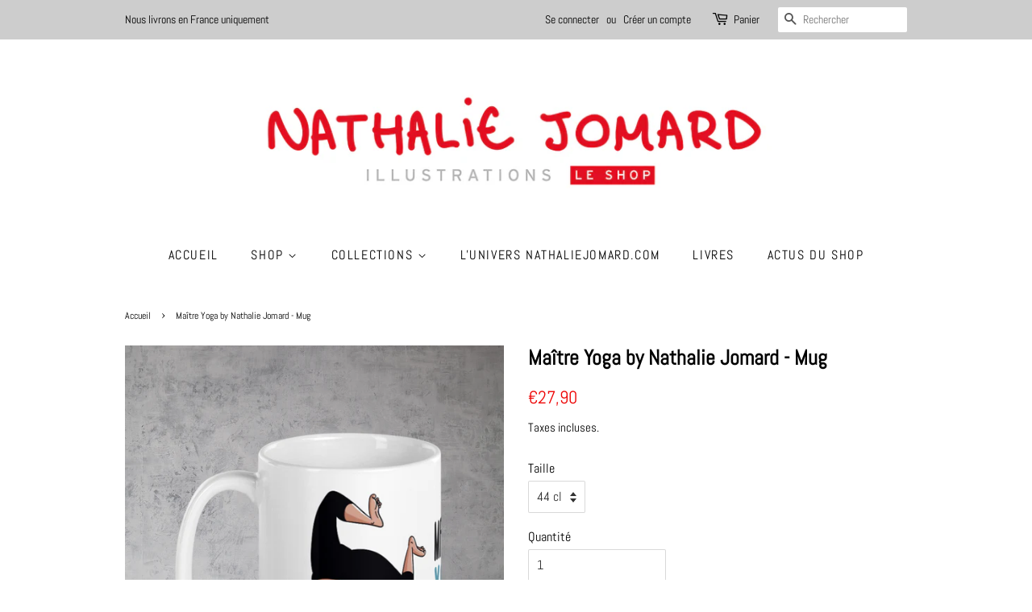

--- FILE ---
content_type: text/html; charset=utf-8
request_url: https://shop.nathaliejomard.com/products/maitre-yoga-by-nathalie-jomard-mug
body_size: 31497
content:
<!doctype html>
<html class="no-js">
<head>
	<script id="pandectes-rules">   /* PANDECTES-GDPR: DO NOT MODIFY AUTO GENERATED CODE OF THIS SCRIPT */      window.PandectesSettings = {"store":{"plan":"basic","theme":"Copie de Minimal 17-10-21","primaryLocale":"fr","adminMode":false},"tsPublished":1696994395,"declaration":{"showPurpose":false,"showProvider":false,"showDateGenerated":false},"language":{"languageMode":"Single","fallbackLanguage":"fr","languageDetection":"browser","languagesSupported":[]},"texts":{"managed":{"headerText":{"fr":"Nous respectons votre vie privée"},"consentText":{"fr":"Ce site utilise des cookies pour vous garantir la meilleure expérience."},"dismissButtonText":{"fr":"D'accord"},"linkText":{"fr":"En savoir plus"},"imprintText":{"fr":"Imprimer"},"preferencesButtonText":{"fr":"Préférences"},"allowButtonText":{"fr":"J'accepte"},"denyButtonText":{"fr":"Je refuse"},"leaveSiteButtonText":{"fr":"Quitter ce site"},"cookiePolicyText":{"fr":"Politique de cookies"},"preferencesPopupTitleText":{"fr":"Gérer les préférences de consentement"},"preferencesPopupIntroText":{"fr":"Nous utilisons des cookies pour optimiser les fonctionnalités du site Web, analyser les performances et vous offrir une expérience personnalisée. Certains cookies sont indispensables au bon fonctionnement et au bon fonctionnement du site. Ces cookies ne peuvent pas être désactivés. Dans cette fenêtre, vous pouvez gérer votre préférence de cookies."},"preferencesPopupCloseButtonText":{"fr":"proche"},"preferencesPopupAcceptAllButtonText":{"fr":"Accepter tout"},"preferencesPopupRejectAllButtonText":{"fr":"Tout rejeter"},"preferencesPopupSaveButtonText":{"fr":"Enregistrer les préférences"},"accessSectionTitleText":{"fr":"Portabilité des données"},"accessSectionParagraphText":{"fr":"Vous avez le droit de pouvoir accéder à vos données à tout moment."},"rectificationSectionTitleText":{"fr":"Rectification des données"},"rectificationSectionParagraphText":{"fr":"Vous avez le droit de demander la mise à jour de vos données chaque fois que vous le jugez approprié."},"erasureSectionTitleText":{"fr":"Droit à l'oubli"},"erasureSectionParagraphText":{"fr":"Vous avez le droit de demander que toutes vos données soient effacées. Après cela, vous ne pourrez plus accéder à votre compte."},"declIntroText":{"fr":"Nous utilisons des cookies pour optimiser les fonctionnalités du site Web, analyser les performances et vous offrir une expérience personnalisée. Certains cookies sont indispensables au bon fonctionnement et au bon fonctionnement du site Web. Ces cookies ne peuvent pas être désactivés. Dans cette fenêtre, vous pouvez gérer vos préférences en matière de cookies."}},"categories":{"strictlyNecessaryCookiesTitleText":{"fr":"Cookies strictement nécessaires"},"functionalityCookiesTitleText":{"fr":"Cookies fonctionnels"},"performanceCookiesTitleText":{"fr":"Cookies de performances"},"targetingCookiesTitleText":{"fr":"Ciblage des cookies"},"unclassifiedCookiesTitleText":{"fr":"Cookies non classés"},"strictlyNecessaryCookiesDescriptionText":{"fr":"Ces cookies sont essentiels pour vous permettre de vous déplacer sur le site Web et d'utiliser ses fonctionnalités, telles que l'accès aux zones sécurisées du site Web. Le site Web ne peut pas fonctionner correctement sans ces cookies."},"functionalityCookiesDescriptionText":{"fr":"Ces cookies permettent au site de fournir des fonctionnalités et une personnalisation améliorées. Ils peuvent être définis par nous ou par des fournisseurs tiers dont nous avons ajouté les services à nos pages. Si vous n'autorisez pas ces cookies, certains ou tous ces services peuvent ne pas fonctionner correctement."},"performanceCookiesDescriptionText":{"fr":"Ces cookies nous permettent de surveiller et d'améliorer les performances de notre site Web. Par exemple, ils nous permettent de compter les visites, d'identifier les sources de trafic et de voir quelles parties du site sont les plus populaires."},"targetingCookiesDescriptionText":{"fr":"Ces cookies peuvent être installés via notre site par nos partenaires publicitaires. Ils peuvent être utilisés par ces sociétés pour établir un profil de vos intérêts et vous montrer des publicités pertinentes sur d'autres sites. Ils ne stockent pas directement d'informations personnelles, mais sont basés sur l'identification unique de votre navigateur et de votre appareil Internet. Si vous n'autorisez pas ces cookies, vous bénéficierez d'une publicité moins ciblée."},"unclassifiedCookiesDescriptionText":{"fr":"Les cookies non classés sont des cookies que nous sommes en train de classer avec les fournisseurs de cookies individuels."}},"auto":{"declName":{"fr":"Nom"},"declPath":{"fr":"Chemin"},"declType":{"fr":"Type"},"declDomain":{"fr":"Domaine"},"declPurpose":{"fr":"But"},"declProvider":{"fr":"Fournisseur"},"declRetention":{"fr":"Rétention"},"declFirstParty":{"fr":"First-party"},"declThirdParty":{"fr":"Tierce personne"},"declSeconds":{"fr":"secondes"},"declMinutes":{"fr":"minutes"},"declHours":{"fr":"heures"},"declDays":{"fr":"jours"},"declMonths":{"fr":"mois"},"declYears":{"fr":"années"},"declSession":{"fr":"Session"},"cookiesDetailsText":{"fr":"Détails des cookies"},"preferencesPopupAlwaysAllowedText":{"fr":"Toujours permis"},"submitButton":{"fr":"Soumettre"},"submittingButton":{"fr":"Soumission..."},"cancelButton":{"fr":"Annuler"},"guestsSupportInfoText":{"fr":"Veuillez vous connecter avec votre compte client pour continuer."},"guestsSupportEmailPlaceholder":{"fr":"Adresse e-mail"},"guestsSupportEmailValidationError":{"fr":"L'email n'est pas valide"},"guestsSupportEmailSuccessTitle":{"fr":"Merci pour votre requête"},"guestsSupportEmailFailureTitle":{"fr":"Un problème est survenu"},"guestsSupportEmailSuccessMessage":{"fr":"Si vous êtes inscrit en tant que client de ce magasin, vous recevrez bientôt un e-mail avec des instructions sur la marche à suivre."},"guestsSupportEmailFailureMessage":{"fr":"Votre demande n'a pas été soumise. Veuillez réessayer et si le problème persiste, contactez le propriétaire du magasin pour obtenir de l'aide."},"confirmationSuccessTitle":{"fr":"Votre demande est vérifiée"},"confirmationFailureTitle":{"fr":"Un problème est survenu"},"confirmationSuccessMessage":{"fr":"Nous reviendrons rapidement vers vous quant à votre demande."},"confirmationFailureMessage":{"fr":"Votre demande n'a pas été vérifiée. Veuillez réessayer et si le problème persiste, contactez le propriétaire du magasin pour obtenir de l'aide"},"consentSectionTitleText":{"fr":"Votre consentement aux cookies"},"consentSectionNoConsentText":{"fr":"Vous n'avez pas consenti à la politique de cookies de ce site Web."},"consentSectionConsentedText":{"fr":"Vous avez consenti à la politique de cookies de ce site Web sur"},"consentStatus":{"fr":"Préférence de consentement"},"consentDate":{"fr":"Date de consentement"},"consentId":{"fr":"ID de consentement"},"consentSectionChangeConsentActionText":{"fr":"Modifier la préférence de consentement"},"accessSectionGDPRRequestsActionText":{"fr":"Demandes des personnes concernées"},"accessSectionAccountInfoActionText":{"fr":"Données personnelles"},"accessSectionOrdersRecordsActionText":{"fr":"Ordres"},"accessSectionDownloadReportActionText":{"fr":"Tout télécharger"},"rectificationCommentPlaceholder":{"fr":"Décrivez ce que vous souhaitez mettre à jour"},"rectificationCommentValidationError":{"fr":"Un commentaire est requis"},"rectificationSectionEditAccountActionText":{"fr":"Demander une mise à jour"},"erasureSectionRequestDeletionActionText":{"fr":"Demander la suppression des données personnelles"}}},"library":{"previewMode":false,"fadeInTimeout":0,"defaultBlocked":7,"showLink":true,"showImprintLink":false,"enabled":true,"cookie":{"name":"_pandectes_gdpr","expiryDays":365,"secure":true},"dismissOnScroll":false,"dismissOnWindowClick":false,"dismissOnTimeout":false,"palette":{"popup":{"background":"#FFFFFF","backgroundForCalculations":{"a":1,"b":255,"g":255,"r":255},"text":"#000000"},"button":{"background":"#000000","backgroundForCalculations":{"a":1,"b":0,"g":0,"r":0},"text":"#FFFFFF","textForCalculation":{"a":1,"b":255,"g":255,"r":255},"border":"transparent"}},"content":{"href":"https://shop.nathaliejomard.com/pages/politique-de-confidentialite","imprintHref":"https://shop.nathaliejomard.com/pages/mentions-legales-2","close":"&#10005;","target":"","logo":"<img class=\"cc-banner-logo\" height=\"40\" width=\"40\" src=\"https://cdn.shopify.com/s/files/1/0486/9813/0585/t/14/assets/pandectes-logo.png?v=1671362199\" alt=\"Nathalie Jomard\" />"},"window":"<div role=\"dialog\" aria-live=\"polite\" aria-label=\"cookieconsent\" aria-describedby=\"cookieconsent:desc\" id=\"pandectes-banner\" class=\"cc-window-wrapper cc-bottom-wrapper\"><div class=\"pd-cookie-banner-window cc-window {{classes}}\"><!--googleoff: all-->{{children}}<!--googleon: all--></div></div>","compliance":{"opt-both":"<div class=\"cc-compliance cc-highlight\">{{deny}}{{allow}}</div>"},"type":"opt-both","layouts":{"basic":"{{logo}}{{messagelink}}{{compliance}}{{close}}"},"position":"bottom","theme":"classic","revokable":true,"animateRevokable":false,"revokableReset":false,"revokableLogoUrl":"https://cdn.shopify.com/s/files/1/0486/9813/0585/t/14/assets/pandectes-reopen-logo.png?v=1671362201","revokablePlacement":"bottom-left","revokableMarginHorizontal":15,"revokableMarginVertical":15,"static":false,"autoAttach":true,"hasTransition":true,"blacklistPage":[""]},"geolocation":{"brOnly":false,"caOnly":false,"euOnly":false,"canadaOnly":false},"dsr":{"guestsSupport":false,"accessSectionDownloadReportAuto":false},"banner":{"resetTs":1671362198,"extraCss":"        .cc-banner-logo {max-width: 24em!important;}    @media(min-width: 768px) {.cc-window.cc-floating{max-width: 24em!important;width: 24em!important;}}    .cc-message, .cc-header, .cc-logo {text-align: center}    .cc-window-wrapper{z-index: 2147483647;}    .cc-window{z-index: 2147483647;font-family: inherit;}    .cc-header{font-family: inherit;}    .pd-cp-ui{font-family: inherit; background-color: #FFFFFF;color:#000000;}    .pd-cp-btn{background-color:#000000;color:#FFFFFF!important;}    input + .pd-cp-preferences-slider{background-color: rgba(0, 0, 0, 0.3)}    .pd-cp-scrolling-section::-webkit-scrollbar{background-color: rgba(0, 0, 0, 0.3)}    input:checked + .pd-cp-preferences-slider{background-color: rgba(0, 0, 0, 1)}    .pd-cp-scrolling-section::-webkit-scrollbar-thumb {background-color: rgba(0, 0, 0, 1)}    .pd-cp-ui-close{color:#000000;}    .pd-cp-preferences-slider:before{background-color: #FFFFFF}    .pd-cp-title:before {border-color: #000000!important}    .pd-cp-preferences-slider{background-color:#000000}    .pd-cp-toggle{color:#000000!important}    @media(max-width:699px) {.pd-cp-ui-close-top svg {fill: #000000}}    .pd-cp-toggle:hover,.pd-cp-toggle:visited,.pd-cp-toggle:active{color:#000000!important}    .pd-cookie-banner-window {box-shadow: 0 0 18px rgb(0 0 0 / 20%);}  ","customJavascript":null,"showPoweredBy":false,"isActive":true,"implicitSavePreferences":false,"cookieIcon":false,"blockBots":false,"showCookiesDetails":true,"cookiesBlockedByDefault":"7","hasTransition":true,"blockingPage":false,"showOnlyLandingPage":false,"leaveSiteUrl":"https://www.google.com","linkRespectStoreLang":false},"cookies":{"0":[{"name":"secure_customer_sig","domain":"shop.nathaliejomard.com","path":"/","provider":"Shopify","firstParty":true,"retention":"1 year(s)","expires":1,"unit":"declYears","purpose":{"fr":"Utilisé en relation avec la connexion client."}},{"name":"keep_alive","domain":"shop.nathaliejomard.com","path":"/","provider":"Shopify","firstParty":true,"retention":"30 minute(s)","expires":30,"unit":"declMinutes","purpose":{"fr":"Utilisé en relation avec la localisation de l'acheteur."}},{"name":"localization","domain":"shop.nathaliejomard.com","path":"/","provider":"Shopify","firstParty":true,"retention":"1 year(s)","expires":1,"unit":"declYears","purpose":{"fr":"Localisation de boutique Shopify"}},{"name":"cart_currency","domain":"shop.nathaliejomard.com","path":"/","provider":"Shopify","firstParty":true,"retention":"14 day(s)","expires":14,"unit":"declSession","purpose":{"fr":"Le cookie est nécessaire pour la fonction de paiement et de paiement sécurisé sur le site Web. Cette fonction est fournie par shopify.com."}},{"name":"cart_sig","domain":"shop.nathaliejomard.com","path":"/","provider":"Shopify","firstParty":true,"retention":"14 day(s)","expires":14,"unit":"declSession","purpose":{"fr":"Analyses Shopify."}},{"name":"_tracking_consent","domain":".nathaliejomard.com","path":"/","provider":"Shopify","firstParty":false,"retention":"1 year(s)","expires":1,"unit":"declYears","purpose":{"fr":"Préférences de suivi."}},{"name":"_secure_session_id","domain":"shop.nathaliejomard.com","path":"/","provider":"Shopify","firstParty":true,"retention":"24 hour(s)","expires":24,"unit":"declHours","purpose":{"fr":"Utilisé en relation avec la navigation dans une vitrine."}}],"1":[{"name":"_orig_referrer","domain":".nathaliejomard.com","path":"/","provider":"Shopify","firstParty":false,"retention":"14 day(s)","expires":14,"unit":"declSession","purpose":{"fr":"Suit les pages de destination."}},{"name":"_y","domain":".nathaliejomard.com","path":"/","provider":"Shopify","firstParty":false,"retention":"1 year(s)","expires":1,"unit":"declYears","purpose":{"fr":"Analyses Shopify."}},{"name":"_landing_page","domain":".nathaliejomard.com","path":"/","provider":"Shopify","firstParty":false,"retention":"14 day(s)","expires":14,"unit":"declSession","purpose":{"fr":"Suit les pages de destination."}},{"name":"_shopify_y","domain":".nathaliejomard.com","path":"/","provider":"Shopify","firstParty":false,"retention":"1 year(s)","expires":1,"unit":"declYears","purpose":{"fr":"Analyses Shopify."}},{"name":"_shopify_s","domain":".nathaliejomard.com","path":"/","provider":"Shopify","firstParty":false,"retention":"30 minute(s)","expires":30,"unit":"declMinutes","purpose":{"fr":"Analyses Shopify."}},{"name":"_shopify_sa_t","domain":".nathaliejomard.com","path":"/","provider":"Shopify","firstParty":false,"retention":"30 minute(s)","expires":30,"unit":"declMinutes","purpose":{"fr":"Analyses Shopify relatives au marketing et aux références."}},{"name":"_shopify_sa_p","domain":".nathaliejomard.com","path":"/","provider":"Shopify","firstParty":false,"retention":"30 minute(s)","expires":30,"unit":"declMinutes","purpose":{"fr":"Analyses Shopify relatives au marketing et aux références."}},{"name":"_s","domain":".nathaliejomard.com","path":"/","provider":"Shopify","firstParty":false,"retention":"30 minute(s)","expires":30,"unit":"declMinutes","purpose":{"fr":"Analyses Shopify."}}],"2":[{"name":"_gat","domain":".nathaliejomard.com","path":"/","provider":"Google","firstParty":false,"retention":"53 second(s)","expires":53,"unit":"declSeconds","purpose":{"fr":"Le cookie est placé par Google Analytics pour filtrer les requêtes des bots."}},{"name":"_ga","domain":".nathaliejomard.com","path":"/","provider":"Google","firstParty":false,"retention":"1 year(s)","expires":1,"unit":"declYears","purpose":{"fr":"Le cookie est défini par Google Analytics avec une fonctionnalité inconnue"}},{"name":"_gid","domain":".nathaliejomard.com","path":"/","provider":"Google","firstParty":false,"retention":"24 hour(s)","expires":24,"unit":"declHours","purpose":{"fr":"Le cookie est placé par Google Analytics pour compter et suivre les pages vues."}},{"name":"_ga_SGXZD1M3S3","domain":".nathaliejomard.com","path":"/","provider":"Google","firstParty":false,"retention":"1 year(s)","expires":1,"unit":"declYears","purpose":{"fr":""}}],"4":[{"name":"_gcl_au","domain":".nathaliejomard.com","path":"/","provider":"Google","firstParty":false,"retention":"90 day(s)","expires":90,"unit":"declSession","purpose":{"fr":"Le cookie est placé par Google Tag Manager pour suivre les conversions."}},{"name":"test_cookie","domain":".doubleclick.net","path":"/","provider":"Google","firstParty":false,"retention":"15 minute(s)","expires":15,"unit":"declMinutes","purpose":{"fr":"Pour mesurer les actions des visiteurs après avoir cliqué sur une publicité. Expire après chaque visite."}},{"name":"_pin_unauth","domain":".shop.nathaliejomard.com","path":"/","provider":"Pinterest","firstParty":true,"retention":"1 year(s)","expires":1,"unit":"declYears","purpose":{"fr":""}},{"name":"IDE","domain":".doubleclick.net","path":"/","provider":"Google","firstParty":false,"retention":"1 year(s)","expires":1,"unit":"declYears","purpose":{"fr":"Pour mesurer les actions des visiteurs après avoir cliqué sur une publicité. Expire après 1 an."}}],"8":[]},"blocker":{"isActive":false,"googleConsentMode":{"id":"","analyticsId":"","isActive":false,"adStorageCategory":4,"analyticsStorageCategory":2,"personalizationStorageCategory":1,"functionalityStorageCategory":1,"customEvent":true,"securityStorageCategory":0,"redactData":true,"urlPassthrough":false},"facebookPixel":{"id":"","isActive":false,"ldu":false},"rakuten":{"isActive":false,"cmp":false,"ccpa":false},"defaultBlocked":7,"patterns":{"whiteList":[],"blackList":{"1":[],"2":[],"4":[],"8":[]},"iframesWhiteList":[],"iframesBlackList":{"1":[],"2":[],"4":[],"8":[]},"beaconsWhiteList":[],"beaconsBlackList":{"1":[],"2":[],"4":[],"8":[]}}}}      !function(){"use strict";window.PandectesRules=window.PandectesRules||{},window.PandectesRules.manualBlacklist={1:[],2:[],4:[]},window.PandectesRules.blacklistedIFrames={1:[],2:[],4:[]},window.PandectesRules.blacklistedCss={1:[],2:[],4:[]},window.PandectesRules.blacklistedBeacons={1:[],2:[],4:[]};var e="javascript/blocked",t="_pandectes_gdpr";function n(e){return new RegExp(e.replace(/[/\\.+?$()]/g,"\\$&").replace("*","(.*)"))}var r=function(e){try{return JSON.parse(e)}catch(e){return!1}},a=function(e){var t=arguments.length>1&&void 0!==arguments[1]?arguments[1]:"log",n=new URLSearchParams(window.location.search);n.get("log")&&console[t]("PandectesRules: ".concat(e))};function i(e,t){var n=Object.keys(e);if(Object.getOwnPropertySymbols){var r=Object.getOwnPropertySymbols(e);t&&(r=r.filter((function(t){return Object.getOwnPropertyDescriptor(e,t).enumerable}))),n.push.apply(n,r)}return n}function s(e){for(var t=1;t<arguments.length;t++){var n=null!=arguments[t]?arguments[t]:{};t%2?i(Object(n),!0).forEach((function(t){o(e,t,n[t])})):Object.getOwnPropertyDescriptors?Object.defineProperties(e,Object.getOwnPropertyDescriptors(n)):i(Object(n)).forEach((function(t){Object.defineProperty(e,t,Object.getOwnPropertyDescriptor(n,t))}))}return e}function o(e,t,n){return t in e?Object.defineProperty(e,t,{value:n,enumerable:!0,configurable:!0,writable:!0}):e[t]=n,e}function c(e,t){return function(e){if(Array.isArray(e))return e}(e)||function(e,t){var n=null==e?null:"undefined"!=typeof Symbol&&e[Symbol.iterator]||e["@@iterator"];if(null==n)return;var r,a,i=[],s=!0,o=!1;try{for(n=n.call(e);!(s=(r=n.next()).done)&&(i.push(r.value),!t||i.length!==t);s=!0);}catch(e){o=!0,a=e}finally{try{s||null==n.return||n.return()}finally{if(o)throw a}}return i}(e,t)||u(e,t)||function(){throw new TypeError("Invalid attempt to destructure non-iterable instance.\nIn order to be iterable, non-array objects must have a [Symbol.iterator]() method.")}()}function l(e){return function(e){if(Array.isArray(e))return d(e)}(e)||function(e){if("undefined"!=typeof Symbol&&null!=e[Symbol.iterator]||null!=e["@@iterator"])return Array.from(e)}(e)||u(e)||function(){throw new TypeError("Invalid attempt to spread non-iterable instance.\nIn order to be iterable, non-array objects must have a [Symbol.iterator]() method.")}()}function u(e,t){if(e){if("string"==typeof e)return d(e,t);var n=Object.prototype.toString.call(e).slice(8,-1);return"Object"===n&&e.constructor&&(n=e.constructor.name),"Map"===n||"Set"===n?Array.from(e):"Arguments"===n||/^(?:Ui|I)nt(?:8|16|32)(?:Clamped)?Array$/.test(n)?d(e,t):void 0}}function d(e,t){(null==t||t>e.length)&&(t=e.length);for(var n=0,r=new Array(t);n<t;n++)r[n]=e[n];return r}var f="Pandectes"===window.navigator.userAgent;a("userAgent -> ".concat(window.navigator.userAgent.substring(0,50)));var p=function(){var e,n=arguments.length>0&&void 0!==arguments[0]?arguments[0]:t,a="; "+document.cookie,i=a.split("; "+n+"=");if(i.length<2)e={};else{var s=i.pop(),o=s.split(";");e=window.atob(o.shift())}var c=r(e);return!1!==c?c:e}(),g=window.PandectesSettings,y=g.banner.isActive,h=g.blocker.defaultBlocked,m=p&&null!==p.preferences&&void 0!==p.preferences?p.preferences:null,b=y?null===m?h:m:0,v={1:0==(1&b),2:0==(2&b),4:0==(4&b)},w=window.PandectesSettings.blocker.patterns,k=w.blackList,L=w.whiteList,P=w.iframesBlackList,S=w.iframesWhiteList,A=w.beaconsBlackList,C=w.beaconsWhiteList,_={blackList:[],whiteList:[],iframesBlackList:{1:[],2:[],4:[],8:[]},iframesWhiteList:[],beaconsBlackList:{1:[],2:[],4:[],8:[]},beaconsWhiteList:[]};[1,2,4].map((function(e){var t;v[e]||((t=_.blackList).push.apply(t,l(k[e].length?k[e].map(n):[])),_.iframesBlackList[e]=P[e].length?P[e].map(n):[],_.beaconsBlackList[e]=A[e].length?A[e].map(n):[])})),_.whiteList=L.length?L.map(n):[],_.iframesWhiteList=S.length?S.map(n):[],_.beaconsWhiteList=C.length?C.map(n):[];var B={scripts:[],iframes:{1:[],2:[],4:[]},beacons:{1:[],2:[],4:[]},css:{1:[],2:[],4:[]}},O=function(t,n){return t&&(!n||n!==e)&&(!_.blackList||_.blackList.some((function(e){return e.test(t)})))&&(!_.whiteList||_.whiteList.every((function(e){return!e.test(t)})))},I=function(e,t){var n=_.iframesBlackList[t],r=_.iframesWhiteList;return e&&(!n||n.some((function(t){return t.test(e)})))&&(!r||r.every((function(t){return!t.test(e)})))},E=function(e,t){var n=_.beaconsBlackList[t],r=_.beaconsWhiteList;return e&&(!n||n.some((function(t){return t.test(e)})))&&(!r||r.every((function(t){return!t.test(e)})))},j=new MutationObserver((function(e){for(var t=0;t<e.length;t++)for(var n=e[t].addedNodes,r=0;r<n.length;r++){var a=n[r],i=a.dataset&&a.dataset.cookiecategory;if(1===a.nodeType&&"LINK"===a.tagName){var s=a.dataset&&a.dataset.href;if(s&&i)switch(i){case"functionality":case"C0001":B.css[1].push(s);break;case"performance":case"C0002":B.css[2].push(s);break;case"targeting":case"C0003":B.css[4].push(s)}}}})),R=new MutationObserver((function(t){for(var n=0;n<t.length;n++)for(var r=t[n].addedNodes,a=function(t){var n=r[t],a=n.src||n.dataset&&n.dataset.src,i=n.dataset&&n.dataset.cookiecategory;if(1===n.nodeType&&"IFRAME"===n.tagName){if(a){var s=!1;I(a,1)||"functionality"===i||"C0001"===i?(s=!0,B.iframes[1].push(a)):I(a,2)||"performance"===i||"C0002"===i?(s=!0,B.iframes[2].push(a)):(I(a,4)||"targeting"===i||"C0003"===i)&&(s=!0,B.iframes[4].push(a)),s&&(n.removeAttribute("src"),n.setAttribute("data-src",a))}}else if(1===n.nodeType&&"IMG"===n.tagName){if(a){var o=!1;E(a,1)?(o=!0,B.beacons[1].push(a)):E(a,2)?(o=!0,B.beacons[2].push(a)):E(a,4)&&(o=!0,B.beacons[4].push(a)),o&&(n.removeAttribute("src"),n.setAttribute("data-src",a))}}else if(1===n.nodeType&&"LINK"===n.tagName){var c=n.dataset&&n.dataset.href;if(c&&i)switch(i){case"functionality":case"C0001":B.css[1].push(c);break;case"performance":case"C0002":B.css[2].push(c);break;case"targeting":case"C0003":B.css[4].push(c)}}else if(1===n.nodeType&&"SCRIPT"===n.tagName){var l=n.type,u=!1;if(O(a,l))u=!0;else if(a&&i)switch(i){case"functionality":case"C0001":u=!0,window.PandectesRules.manualBlacklist[1].push(a);break;case"performance":case"C0002":u=!0,window.PandectesRules.manualBlacklist[2].push(a);break;case"targeting":case"C0003":u=!0,window.PandectesRules.manualBlacklist[4].push(a)}if(u){B.scripts.push([n,l]),n.type=e;n.addEventListener("beforescriptexecute",(function t(r){n.getAttribute("type")===e&&r.preventDefault(),n.removeEventListener("beforescriptexecute",t)})),n.parentElement&&n.parentElement.removeChild(n)}}},i=0;i<r.length;i++)a(i)})),T=document.createElement,x={src:Object.getOwnPropertyDescriptor(HTMLScriptElement.prototype,"src"),type:Object.getOwnPropertyDescriptor(HTMLScriptElement.prototype,"type")};window.PandectesRules.unblockCss=function(e){var t=B.css[e]||[];t.length&&a("Unblocking CSS for ".concat(e)),t.forEach((function(e){var t=document.querySelector('link[data-href^="'.concat(e,'"]'));t.removeAttribute("data-href"),t.href=e})),B.css[e]=[]},window.PandectesRules.unblockIFrames=function(e){var t=B.iframes[e]||[];t.length&&a("Unblocking IFrames for ".concat(e)),_.iframesBlackList[e]=[],t.forEach((function(e){var t=document.querySelector('iframe[data-src^="'.concat(e,'"]'));t.removeAttribute("data-src"),t.src=e})),B.iframes[e]=[]},window.PandectesRules.unblockBeacons=function(e){var t=B.beacons[e]||[];t.length&&a("Unblocking Beacons for ".concat(e)),_.beaconsBlackList[e]=[],t.forEach((function(e){var t=document.querySelector('img[data-src^="'.concat(e,'"]'));t.removeAttribute("data-src"),t.src=e})),B.beacons[e]=[]},window.PandectesRules.unblockInlineScripts=function(e){var t=1===e?"functionality":2===e?"performance":"targeting";document.querySelectorAll('script[type="javascript/blocked"][data-cookiecategory="'.concat(t,'"]')).forEach((function(e){var t=e.textContent;e.parentNode.removeChild(e);var n=document.createElement("script");n.type="text/javascript",n.textContent=t,document.body.appendChild(n)}))},window.PandectesRules.unblock=function(e){e.length<1?(_.blackList=[],_.whiteList=[],_.iframesBlackList=[],_.iframesWhiteList=[]):(_.blackList&&(_.blackList=_.blackList.filter((function(t){return e.every((function(e){return"string"==typeof e?!t.test(e):e instanceof RegExp?t.toString()!==e.toString():void 0}))}))),_.whiteList&&(_.whiteList=[].concat(l(_.whiteList),l(e.map((function(e){if("string"==typeof e){var t=".*"+n(e)+".*";if(_.whiteList.every((function(e){return e.toString()!==t.toString()})))return new RegExp(t)}else if(e instanceof RegExp&&_.whiteList.every((function(t){return t.toString()!==e.toString()})))return e;return null})).filter(Boolean)))));var t=0;l(B.scripts).forEach((function(e,n){var r=c(e,2),a=r[0],i=r[1];if(function(e){var t=e.getAttribute("src");return _.blackList&&_.blackList.every((function(e){return!e.test(t)}))||_.whiteList&&_.whiteList.some((function(e){return e.test(t)}))}(a)){for(var s=document.createElement("script"),o=0;o<a.attributes.length;o++){var l=a.attributes[o];"src"!==l.name&&"type"!==l.name&&s.setAttribute(l.name,a.attributes[o].value)}s.setAttribute("src",a.src),s.setAttribute("type",i||"application/javascript"),document.head.appendChild(s),B.scripts.splice(n-t,1),t++}})),0==_.blackList.length&&0===_.iframesBlackList[1].length&&0===_.iframesBlackList[2].length&&0===_.iframesBlackList[4].length&&0===_.beaconsBlackList[1].length&&0===_.beaconsBlackList[2].length&&0===_.beaconsBlackList[4].length&&(a("Disconnecting observers"),R.disconnect(),j.disconnect())};var N,M,D=window.PandectesSettings.store.adminMode,W=window.PandectesSettings.blocker;N=function(){!function(){var e=window.Shopify.trackingConsent;try{var t=D&&!window.Shopify.AdminBarInjector,n={preferences:0==(1&b)||f||t,analytics:0==(2&b)||f||t,marketing:0==(4&b)||f||t};e.firstPartyMarketingAllowed()===n.marketing&&e.analyticsProcessingAllowed()===n.analytics&&e.preferencesProcessingAllowed()===n.preferences||e.setTrackingConsent(n,(function(e){e&&e.error?a("Shopify.customerPrivacy API - failed to setTrackingConsent"):a("Shopify.customerPrivacy API - setTrackingConsent(".concat(JSON.stringify(n),")"))}))}catch(e){a("Shopify.customerPrivacy API - exception")}}(),function(){var e=window.Shopify.trackingConsent,t=e.currentVisitorConsent();if(W.gpcIsActive&&"CCPA"===e.getRegulation()&&navigator.globalPrivacyControl&&"yes"!==t.sale_of_data){var n={sale_of_data:!1};a("Shopify.customerPrivacy API - globalPrivacyControl is honored."),e.setTrackingConsent(n,(function(e){e&&e.error?a("Shopify.customerPrivacy API - failed to setTrackingConsent({".concat(JSON.stringify(n),")")):a("Shopify.customerPrivacy API - setTrackingConsent(".concat(JSON.stringify(n),")"))}))}}()},M=null,window.Shopify&&window.Shopify.loadFeatures&&window.Shopify.trackingConsent?N():M=setInterval((function(){window.Shopify&&window.Shopify.loadFeatures&&(clearInterval(M),window.Shopify.loadFeatures([{name:"consent-tracking-api",version:"0.1"}],(function(e){e?a("Shopify.customerPrivacy API - failed to load"):(a("Shopify.customerPrivacy API - loaded"),N())})))}),10);var F=window.PandectesSettings,z=F.banner.isActive,U=F.blocker.googleConsentMode,q=U.isActive,J=U.customEvent,H=U.redactData,$=U.urlPassthrough,G=U.adStorageCategory,K=U.analyticsStorageCategory,V=U.functionalityStorageCategory,Y=U.personalizationStorageCategory,Q=U.securityStorageCategory;function X(){window.dataLayer.push(arguments)}window.dataLayer=window.dataLayer||[];var Z,ee,te={hasInitialized:!1,ads_data_redaction:!1,url_passthrough:!1,storage:{ad_storage:"granted",analytics_storage:"granted",functionality_storage:"granted",personalization_storage:"granted",security_storage:"granted",wait_for_update:500}};if(z&&q){var ne=0==(b&G)?"granted":"denied",re=0==(b&K)?"granted":"denied",ae=0==(b&V)?"granted":"denied",ie=0==(b&Y)?"granted":"denied",se=0==(b&Q)?"granted":"denied";te.hasInitialized=!0,te.ads_data_redaction="denied"===ne&&H,te.url_passthrough=$,te.storage.ad_storage=ne,te.storage.analytics_storage=re,te.storage.functionality_storage=ae,te.storage.personalization_storage=ie,te.storage.security_storage=se,te.ads_data_redaction&&X("set","ads_data_redaction",te.ads_data_redaction),te.url_passthrough&&X("set","url_passthrough",te.url_passthrough),X("consent","default",te.storage),J&&(ee=7===(Z=b)?"deny":0===Z?"allow":"mixed",window.dataLayer.push({event:"Pandectes_Consent_Update",pandectes_status:ee,pandectes_categories:{C0000:"allow",C0001:v[1]?"allow":"deny",C0002:v[2]?"allow":"deny",C0003:v[4]?"allow":"deny"}})),a("Google consent mode initialized")}window.PandectesRules.gcm=te;var oe=window.PandectesSettings,ce=oe.banner.isActive,le=oe.blocker.isActive;a("Blocker -> "+(le?"Active":"Inactive")),a("Banner -> "+(ce?"Active":"Inactive")),a("ActualPrefs -> "+b);var ue=null===m&&/\/checkouts\//.test(window.location.pathname);0!==b&&!1===f&&le&&!ue?(a("Blocker will execute"),document.createElement=function(){for(var t=arguments.length,n=new Array(t),r=0;r<t;r++)n[r]=arguments[r];if("script"!==n[0].toLowerCase())return T.bind?T.bind(document).apply(void 0,n):T;var a=T.bind(document).apply(void 0,n);try{Object.defineProperties(a,{src:s(s({},x.src),{},{set:function(t){O(t,a.type)&&x.type.set.call(this,e),x.src.set.call(this,t)}}),type:s(s({},x.type),{},{get:function(){var t=x.type.get.call(this);return t===e||O(this.src,t)?null:t},set:function(t){var n=O(a.src,a.type)?e:t;x.type.set.call(this,n)}})}),a.setAttribute=function(t,n){if("type"===t){var r=O(a.src,a.type)?e:n;x.type.set.call(a,r)}else"src"===t?(O(n,a.type)&&x.type.set.call(a,e),x.src.set.call(a,n)):HTMLScriptElement.prototype.setAttribute.call(a,t,n)}}catch(e){console.warn("Yett: unable to prevent script execution for script src ",a.src,".\n",'A likely cause would be because you are using a third-party browser extension that monkey patches the "document.createElement" function.')}return a},R.observe(document.documentElement,{childList:!0,subtree:!0}),j.observe(document.documentElement,{childList:!0,subtree:!0})):a("Blocker will not execute")}();
</script>
	
  <!-- Global site tag (gtag.js) - Google Ads: 407056390 -->
<script async src="https://www.googletagmanager.com/gtag/js?id=AW-407056390"></script>
<script>
  window.dataLayer = window.dataLayer || [];
  function gtag(){dataLayer.push(arguments);}
  gtag('js', new Date());

  gtag('config', 'AW-407056390');
</script>
  
<meta name="google-site-verification" content="jGMn8U2VSIf_-umFs-BO_AkDQu4KD_CjcVGi6l4e9uQ" />
  <meta name="p:domain_verify" content="140806e48946f8769b81194d835f44ae"/>
  <!-- Basic page needs ================================================== -->
  <meta charset="utf-8">
  <meta http-equiv="X-UA-Compatible" content="IE=edge,chrome=1">

  
  <link rel="shortcut icon" href="//shop.nathaliejomard.com/cdn/shop/files/Favicon_boutique_32x32.jpg?v=1634280551" type="image/png" />
  

  <!-- Title and description ================================================== -->
  <title>
  Maître Yoga by Nathalie Jomard - Mug
  </title>

  
  <meta name="description" content="Le motif est imprimé des deux côtés pour convenir aux gauchers et aux droitiers. • Mug en céramique de 44 cl • Dimensions 11,7 x 8,7 cm • Va au lave-vaisselle et au micro-ondes • Ce produit est imprimé à la demande. Pour les produits imprimés à la demande, le droit de rétractation n’est pas applicable aux commandes réa">
  

  <!-- Social meta ================================================== -->
  <!-- /snippets/social-meta-tags.liquid -->




<meta property="og:site_name" content="Nathalie Jomard">
<meta property="og:url" content="https://shop.nathaliejomard.com/products/maitre-yoga-by-nathalie-jomard-mug">
<meta property="og:title" content="Maître Yoga by Nathalie Jomard - Mug">
<meta property="og:type" content="product">
<meta property="og:description" content="Le motif est imprimé des deux côtés pour convenir aux gauchers et aux droitiers. • Mug en céramique de 44 cl • Dimensions 11,7 x 8,7 cm • Va au lave-vaisselle et au micro-ondes • Ce produit est imprimé à la demande. Pour les produits imprimés à la demande, le droit de rétractation n’est pas applicable aux commandes réa">

  <meta property="og:price:amount" content="25,90">
  <meta property="og:price:currency" content="EUR">

<meta property="og:image" content="http://shop.nathaliejomard.com/cdn/shop/products/MaitreYoga-Mugs44cl_1200x1200.jpg?v=1669910489"><meta property="og:image" content="http://shop.nathaliejomard.com/cdn/shop/products/MaitreYoga-Mugs33cl_1200x1200.jpg?v=1669910489"><meta property="og:image" content="http://shop.nathaliejomard.com/cdn/shop/products/MaitreYoga-Mugs1_1200x1200.jpg?v=1669910489">
<meta property="og:image:secure_url" content="https://shop.nathaliejomard.com/cdn/shop/products/MaitreYoga-Mugs44cl_1200x1200.jpg?v=1669910489"><meta property="og:image:secure_url" content="https://shop.nathaliejomard.com/cdn/shop/products/MaitreYoga-Mugs33cl_1200x1200.jpg?v=1669910489"><meta property="og:image:secure_url" content="https://shop.nathaliejomard.com/cdn/shop/products/MaitreYoga-Mugs1_1200x1200.jpg?v=1669910489">


  <meta name="twitter:site" content="@Nathalie_Jomard">

<meta name="twitter:card" content="summary_large_image">
<meta name="twitter:title" content="Maître Yoga by Nathalie Jomard - Mug">
<meta name="twitter:description" content="Le motif est imprimé des deux côtés pour convenir aux gauchers et aux droitiers. • Mug en céramique de 44 cl • Dimensions 11,7 x 8,7 cm • Va au lave-vaisselle et au micro-ondes • Ce produit est imprimé à la demande. Pour les produits imprimés à la demande, le droit de rétractation n’est pas applicable aux commandes réa">


  <!-- Helpers ================================================== -->
  <link rel="canonical" href="https://shop.nathaliejomard.com/products/maitre-yoga-by-nathalie-jomard-mug">
  <meta name="viewport" content="width=device-width,initial-scale=1">
  <meta name="theme-color" content="#ed0000">

  <!-- CSS ================================================== -->
  <link href="//shop.nathaliejomard.com/cdn/shop/t/14/assets/timber.scss.css?v=16601918924649773301759332594" rel="stylesheet" type="text/css" media="all" />
  <link href="//shop.nathaliejomard.com/cdn/shop/t/14/assets/theme.scss.css?v=153253689407577283081759332593" rel="stylesheet" type="text/css" media="all" />

  <script>
    window.theme = window.theme || {};

    var theme = {
      strings: {
        addToCart: "Ajouter au panier",
        soldOut: "Épuisé",
        unavailable: "Non disponible",
        zoomClose: "Fermer (Esc)",
        zoomPrev: "Précédent (flèche gauche)",
        zoomNext: "Suivant (flèche droite)",
        addressError: "Vous ne trouvez pas cette adresse",
        addressNoResults: "Aucun résultat pour cette adresse",
        addressQueryLimit: "Vous avez dépassé la limite de Google utilisation de l'API. Envisager la mise à niveau à un \u003ca href=\"https:\/\/developers.google.com\/maps\/premium\/usage-limits\"\u003erégime spécial\u003c\/a\u003e.",
        authError: "Il y avait un problème authentifier votre compte Google Maps API."
      },
      settings: {
        // Adding some settings to allow the editor to update correctly when they are changed
        enableWideLayout: false,
        typeAccentTransform: true,
        typeAccentSpacing: true,
        baseFontSize: '16px',
        headerBaseFontSize: '26px',
        accentFontSize: '16px'
      },
      variables: {
        mediaQueryMedium: 'screen and (max-width: 768px)',
        bpSmall: false
      },
      moneyFormat: "€{{amount_with_comma_separator}}"
    }

    document.documentElement.className = document.documentElement.className.replace('no-js', 'supports-js');
  </script>

  <!-- Header hook for plugins ================================================== -->
  <script>window.performance && window.performance.mark && window.performance.mark('shopify.content_for_header.start');</script><meta id="shopify-digital-wallet" name="shopify-digital-wallet" content="/48698130585/digital_wallets/dialog">
<meta name="shopify-checkout-api-token" content="0c6e8df8ca2eb1ccd6533c05527d9fb2">
<meta id="in-context-paypal-metadata" data-shop-id="48698130585" data-venmo-supported="false" data-environment="production" data-locale="fr_FR" data-paypal-v4="true" data-currency="EUR">
<link rel="alternate" type="application/json+oembed" href="https://shop.nathaliejomard.com/products/maitre-yoga-by-nathalie-jomard-mug.oembed">
<script async="async" src="/checkouts/internal/preloads.js?locale=fr-FR"></script>
<script id="shopify-features" type="application/json">{"accessToken":"0c6e8df8ca2eb1ccd6533c05527d9fb2","betas":["rich-media-storefront-analytics"],"domain":"shop.nathaliejomard.com","predictiveSearch":true,"shopId":48698130585,"locale":"fr"}</script>
<script>var Shopify = Shopify || {};
Shopify.shop = "nathalie-jomard.myshopify.com";
Shopify.locale = "fr";
Shopify.currency = {"active":"EUR","rate":"1.0"};
Shopify.country = "FR";
Shopify.theme = {"name":"Copie de Minimal 17-10-21","id":127403032729,"schema_name":"Minimal","schema_version":"12.0.5","theme_store_id":380,"role":"main"};
Shopify.theme.handle = "null";
Shopify.theme.style = {"id":null,"handle":null};
Shopify.cdnHost = "shop.nathaliejomard.com/cdn";
Shopify.routes = Shopify.routes || {};
Shopify.routes.root = "/";</script>
<script type="module">!function(o){(o.Shopify=o.Shopify||{}).modules=!0}(window);</script>
<script>!function(o){function n(){var o=[];function n(){o.push(Array.prototype.slice.apply(arguments))}return n.q=o,n}var t=o.Shopify=o.Shopify||{};t.loadFeatures=n(),t.autoloadFeatures=n()}(window);</script>
<script id="shop-js-analytics" type="application/json">{"pageType":"product"}</script>
<script defer="defer" async type="module" src="//shop.nathaliejomard.com/cdn/shopifycloud/shop-js/modules/v2/client.init-shop-cart-sync_C9aZTsmn.fr.esm.js"></script>
<script defer="defer" async type="module" src="//shop.nathaliejomard.com/cdn/shopifycloud/shop-js/modules/v2/chunk.common_bWgz0IHB.esm.js"></script>
<script type="module">
  await import("//shop.nathaliejomard.com/cdn/shopifycloud/shop-js/modules/v2/client.init-shop-cart-sync_C9aZTsmn.fr.esm.js");
await import("//shop.nathaliejomard.com/cdn/shopifycloud/shop-js/modules/v2/chunk.common_bWgz0IHB.esm.js");

  window.Shopify.SignInWithShop?.initShopCartSync?.({"fedCMEnabled":true,"windoidEnabled":true});

</script>
<script>(function() {
  var isLoaded = false;
  function asyncLoad() {
    if (isLoaded) return;
    isLoaded = true;
    var urls = ["https:\/\/ff.spod.com\/fulfillment\/shopify\/js\/customize-product-script.js?v=1\u0026shop=nathalie-jomard.myshopify.com","https:\/\/883d95281f02d796f8b6-7f0f44eb0f2ceeb9d4fffbe1419aae61.ssl.cf1.rackcdn.com\/teelaunch-scripts.js?shop=nathalie-jomard.myshopify.com\u0026shop=nathalie-jomard.myshopify.com","https:\/\/tnc-app.herokuapp.com\/get_script\/44c94b2c17b611eca83c0a96150770e0.js?v=955613\u0026shop=nathalie-jomard.myshopify.com","\/\/cdn.shopify.com\/proxy\/95e7d91796dd573e18a2034e3c123ba65aba6339ca20b1a1c19c2d5470339217\/s.pandect.es\/scripts\/pandectes-core.js?shop=nathalie-jomard.myshopify.com\u0026sp-cache-control=cHVibGljLCBtYXgtYWdlPTkwMA","https:\/\/cdn.shopify.com\/s\/files\/1\/0486\/9813\/0585\/t\/14\/assets\/booster_eu_cookie_48698130585.js?v=1671364124\u0026shop=nathalie-jomard.myshopify.com","\/\/cdn.shopify.com\/proxy\/176b0c2bc9b327afa2ecad58f8bafaa6d5b37a4242ed993e57df6a409dfbf56d\/static.cdn.printful.com\/static\/js\/external\/shopify-product-customizer.js?v=0.28\u0026shop=nathalie-jomard.myshopify.com\u0026sp-cache-control=cHVibGljLCBtYXgtYWdlPTkwMA","https:\/\/ecommerce-editor-connector.live.gelato.tech\/ecommerce-editor\/v1\/shopify.esm.js?c=702ad516-2521-4951-875c-ef3366286177\u0026s=dfe76cac-82f9-421e-b4bf-7aebe4424a23\u0026shop=nathalie-jomard.myshopify.com"];
    for (var i = 0; i < urls.length; i++) {
      var s = document.createElement('script');
      s.type = 'text/javascript';
      s.async = true;
      s.src = urls[i];
      var x = document.getElementsByTagName('script')[0];
      x.parentNode.insertBefore(s, x);
    }
  };
  if(window.attachEvent) {
    window.attachEvent('onload', asyncLoad);
  } else {
    window.addEventListener('load', asyncLoad, false);
  }
})();</script>
<script id="__st">var __st={"a":48698130585,"offset":3600,"reqid":"058eeceb-3772-4049-8d6e-ee9da71d7f9e-1763373498","pageurl":"shop.nathaliejomard.com\/products\/maitre-yoga-by-nathalie-jomard-mug","u":"d249338e73c3","p":"product","rtyp":"product","rid":7928562286835};</script>
<script>window.ShopifyPaypalV4VisibilityTracking = true;</script>
<script id="captcha-bootstrap">!function(){'use strict';const t='contact',e='account',n='new_comment',o=[[t,t],['blogs',n],['comments',n],[t,'customer']],c=[[e,'customer_login'],[e,'guest_login'],[e,'recover_customer_password'],[e,'create_customer']],r=t=>t.map((([t,e])=>`form[action*='/${t}']:not([data-nocaptcha='true']) input[name='form_type'][value='${e}']`)).join(','),a=t=>()=>t?[...document.querySelectorAll(t)].map((t=>t.form)):[];function s(){const t=[...o],e=r(t);return a(e)}const i='password',u='form_key',d=['recaptcha-v3-token','g-recaptcha-response','h-captcha-response',i],f=()=>{try{return window.sessionStorage}catch{return}},m='__shopify_v',_=t=>t.elements[u];function p(t,e,n=!1){try{const o=window.sessionStorage,c=JSON.parse(o.getItem(e)),{data:r}=function(t){const{data:e,action:n}=t;return t[m]||n?{data:e,action:n}:{data:t,action:n}}(c);for(const[e,n]of Object.entries(r))t.elements[e]&&(t.elements[e].value=n);n&&o.removeItem(e)}catch(o){console.error('form repopulation failed',{error:o})}}const l='form_type',E='cptcha';function T(t){t.dataset[E]=!0}const w=window,h=w.document,L='Shopify',v='ce_forms',y='captcha';let A=!1;((t,e)=>{const n=(g='f06e6c50-85a8-45c8-87d0-21a2b65856fe',I='https://cdn.shopify.com/shopifycloud/storefront-forms-hcaptcha/ce_storefront_forms_captcha_hcaptcha.v1.5.2.iife.js',D={infoText:'Protégé par hCaptcha',privacyText:'Confidentialité',termsText:'Conditions'},(t,e,n)=>{const o=w[L][v],c=o.bindForm;if(c)return c(t,g,e,D).then(n);var r;o.q.push([[t,g,e,D],n]),r=I,A||(h.body.append(Object.assign(h.createElement('script'),{id:'captcha-provider',async:!0,src:r})),A=!0)});var g,I,D;w[L]=w[L]||{},w[L][v]=w[L][v]||{},w[L][v].q=[],w[L][y]=w[L][y]||{},w[L][y].protect=function(t,e){n(t,void 0,e),T(t)},Object.freeze(w[L][y]),function(t,e,n,w,h,L){const[v,y,A,g]=function(t,e,n){const i=e?o:[],u=t?c:[],d=[...i,...u],f=r(d),m=r(i),_=r(d.filter((([t,e])=>n.includes(e))));return[a(f),a(m),a(_),s()]}(w,h,L),I=t=>{const e=t.target;return e instanceof HTMLFormElement?e:e&&e.form},D=t=>v().includes(t);t.addEventListener('submit',(t=>{const e=I(t);if(!e)return;const n=D(e)&&!e.dataset.hcaptchaBound&&!e.dataset.recaptchaBound,o=_(e),c=g().includes(e)&&(!o||!o.value);(n||c)&&t.preventDefault(),c&&!n&&(function(t){try{if(!f())return;!function(t){const e=f();if(!e)return;const n=_(t);if(!n)return;const o=n.value;o&&e.removeItem(o)}(t);const e=Array.from(Array(32),(()=>Math.random().toString(36)[2])).join('');!function(t,e){_(t)||t.append(Object.assign(document.createElement('input'),{type:'hidden',name:u})),t.elements[u].value=e}(t,e),function(t,e){const n=f();if(!n)return;const o=[...t.querySelectorAll(`input[type='${i}']`)].map((({name:t})=>t)),c=[...d,...o],r={};for(const[a,s]of new FormData(t).entries())c.includes(a)||(r[a]=s);n.setItem(e,JSON.stringify({[m]:1,action:t.action,data:r}))}(t,e)}catch(e){console.error('failed to persist form',e)}}(e),e.submit())}));const S=(t,e)=>{t&&!t.dataset[E]&&(n(t,e.some((e=>e===t))),T(t))};for(const o of['focusin','change'])t.addEventListener(o,(t=>{const e=I(t);D(e)&&S(e,y())}));const B=e.get('form_key'),M=e.get(l),P=B&&M;t.addEventListener('DOMContentLoaded',(()=>{const t=y();if(P)for(const e of t)e.elements[l].value===M&&p(e,B);[...new Set([...A(),...v().filter((t=>'true'===t.dataset.shopifyCaptcha))])].forEach((e=>S(e,t)))}))}(h,new URLSearchParams(w.location.search),n,t,e,['guest_login'])})(!0,!0)}();</script>
<script integrity="sha256-52AcMU7V7pcBOXWImdc/TAGTFKeNjmkeM1Pvks/DTgc=" data-source-attribution="shopify.loadfeatures" defer="defer" src="//shop.nathaliejomard.com/cdn/shopifycloud/storefront/assets/storefront/load_feature-81c60534.js" crossorigin="anonymous"></script>
<script data-source-attribution="shopify.dynamic_checkout.dynamic.init">var Shopify=Shopify||{};Shopify.PaymentButton=Shopify.PaymentButton||{isStorefrontPortableWallets:!0,init:function(){window.Shopify.PaymentButton.init=function(){};var t=document.createElement("script");t.src="https://shop.nathaliejomard.com/cdn/shopifycloud/portable-wallets/latest/portable-wallets.fr.js",t.type="module",document.head.appendChild(t)}};
</script>
<script data-source-attribution="shopify.dynamic_checkout.buyer_consent">
  function portableWalletsHideBuyerConsent(e){var t=document.getElementById("shopify-buyer-consent"),n=document.getElementById("shopify-subscription-policy-button");t&&n&&(t.classList.add("hidden"),t.setAttribute("aria-hidden","true"),n.removeEventListener("click",e))}function portableWalletsShowBuyerConsent(e){var t=document.getElementById("shopify-buyer-consent"),n=document.getElementById("shopify-subscription-policy-button");t&&n&&(t.classList.remove("hidden"),t.removeAttribute("aria-hidden"),n.addEventListener("click",e))}window.Shopify?.PaymentButton&&(window.Shopify.PaymentButton.hideBuyerConsent=portableWalletsHideBuyerConsent,window.Shopify.PaymentButton.showBuyerConsent=portableWalletsShowBuyerConsent);
</script>
<script>
  function portableWalletsCleanup(e){e&&e.src&&console.error("Failed to load portable wallets script "+e.src);var t=document.querySelectorAll("shopify-accelerated-checkout .shopify-payment-button__skeleton, shopify-accelerated-checkout-cart .wallet-cart-button__skeleton"),e=document.getElementById("shopify-buyer-consent");for(let e=0;e<t.length;e++)t[e].remove();e&&e.remove()}function portableWalletsNotLoadedAsModule(e){e instanceof ErrorEvent&&"string"==typeof e.message&&e.message.includes("import.meta")&&"string"==typeof e.filename&&e.filename.includes("portable-wallets")&&(window.removeEventListener("error",portableWalletsNotLoadedAsModule),window.Shopify.PaymentButton.failedToLoad=e,"loading"===document.readyState?document.addEventListener("DOMContentLoaded",window.Shopify.PaymentButton.init):window.Shopify.PaymentButton.init())}window.addEventListener("error",portableWalletsNotLoadedAsModule);
</script>

<script type="module" src="https://shop.nathaliejomard.com/cdn/shopifycloud/portable-wallets/latest/portable-wallets.fr.js" onError="portableWalletsCleanup(this)" crossorigin="anonymous"></script>
<script nomodule>
  document.addEventListener("DOMContentLoaded", portableWalletsCleanup);
</script>

<link id="shopify-accelerated-checkout-styles" rel="stylesheet" media="screen" href="https://shop.nathaliejomard.com/cdn/shopifycloud/portable-wallets/latest/accelerated-checkout-backwards-compat.css" crossorigin="anonymous">
<style id="shopify-accelerated-checkout-cart">
        #shopify-buyer-consent {
  margin-top: 1em;
  display: inline-block;
  width: 100%;
}

#shopify-buyer-consent.hidden {
  display: none;
}

#shopify-subscription-policy-button {
  background: none;
  border: none;
  padding: 0;
  text-decoration: underline;
  font-size: inherit;
  cursor: pointer;
}

#shopify-subscription-policy-button::before {
  box-shadow: none;
}

      </style>

<script>window.performance && window.performance.mark && window.performance.mark('shopify.content_for_header.end');</script>

  <script src="//shop.nathaliejomard.com/cdn/shop/t/14/assets/jquery-2.2.3.min.js?v=58211863146907186831634554270" type="text/javascript"></script>

  <script src="//shop.nathaliejomard.com/cdn/shop/t/14/assets/lazysizes.min.js?v=155223123402716617051634554271" async="async"></script>

  
  


<script src="https://cdn.shopify.com/extensions/8d2c31d3-a828-4daf-820f-80b7f8e01c39/nova-eu-cookie-bar-gdpr-4/assets/nova-cookie-app-embed.js" type="text/javascript" defer="defer"></script>
<link href="https://cdn.shopify.com/extensions/8d2c31d3-a828-4daf-820f-80b7f8e01c39/nova-eu-cookie-bar-gdpr-4/assets/nova-cookie.css" rel="stylesheet" type="text/css" media="all">
<link href="https://monorail-edge.shopifysvc.com" rel="dns-prefetch">
<script>(function(){if ("sendBeacon" in navigator && "performance" in window) {try {var session_token_from_headers = performance.getEntriesByType('navigation')[0].serverTiming.find(x => x.name == '_s').description;} catch {var session_token_from_headers = undefined;}var session_cookie_matches = document.cookie.match(/_shopify_s=([^;]*)/);var session_token_from_cookie = session_cookie_matches && session_cookie_matches.length === 2 ? session_cookie_matches[1] : "";var session_token = session_token_from_headers || session_token_from_cookie || "";function handle_abandonment_event(e) {var entries = performance.getEntries().filter(function(entry) {return /monorail-edge.shopifysvc.com/.test(entry.name);});if (!window.abandonment_tracked && entries.length === 0) {window.abandonment_tracked = true;var currentMs = Date.now();var navigation_start = performance.timing.navigationStart;var payload = {shop_id: 48698130585,url: window.location.href,navigation_start,duration: currentMs - navigation_start,session_token,page_type: "product"};window.navigator.sendBeacon("https://monorail-edge.shopifysvc.com/v1/produce", JSON.stringify({schema_id: "online_store_buyer_site_abandonment/1.1",payload: payload,metadata: {event_created_at_ms: currentMs,event_sent_at_ms: currentMs}}));}}window.addEventListener('pagehide', handle_abandonment_event);}}());</script>
<script id="web-pixels-manager-setup">(function e(e,d,r,n,o){if(void 0===o&&(o={}),!Boolean(null===(a=null===(i=window.Shopify)||void 0===i?void 0:i.analytics)||void 0===a?void 0:a.replayQueue)){var i,a;window.Shopify=window.Shopify||{};var t=window.Shopify;t.analytics=t.analytics||{};var s=t.analytics;s.replayQueue=[],s.publish=function(e,d,r){return s.replayQueue.push([e,d,r]),!0};try{self.performance.mark("wpm:start")}catch(e){}var l=function(){var e={modern:/Edge?\/(1{2}[4-9]|1[2-9]\d|[2-9]\d{2}|\d{4,})\.\d+(\.\d+|)|Firefox\/(1{2}[4-9]|1[2-9]\d|[2-9]\d{2}|\d{4,})\.\d+(\.\d+|)|Chrom(ium|e)\/(9{2}|\d{3,})\.\d+(\.\d+|)|(Maci|X1{2}).+ Version\/(15\.\d+|(1[6-9]|[2-9]\d|\d{3,})\.\d+)([,.]\d+|)( \(\w+\)|)( Mobile\/\w+|) Safari\/|Chrome.+OPR\/(9{2}|\d{3,})\.\d+\.\d+|(CPU[ +]OS|iPhone[ +]OS|CPU[ +]iPhone|CPU IPhone OS|CPU iPad OS)[ +]+(15[._]\d+|(1[6-9]|[2-9]\d|\d{3,})[._]\d+)([._]\d+|)|Android:?[ /-](13[3-9]|1[4-9]\d|[2-9]\d{2}|\d{4,})(\.\d+|)(\.\d+|)|Android.+Firefox\/(13[5-9]|1[4-9]\d|[2-9]\d{2}|\d{4,})\.\d+(\.\d+|)|Android.+Chrom(ium|e)\/(13[3-9]|1[4-9]\d|[2-9]\d{2}|\d{4,})\.\d+(\.\d+|)|SamsungBrowser\/([2-9]\d|\d{3,})\.\d+/,legacy:/Edge?\/(1[6-9]|[2-9]\d|\d{3,})\.\d+(\.\d+|)|Firefox\/(5[4-9]|[6-9]\d|\d{3,})\.\d+(\.\d+|)|Chrom(ium|e)\/(5[1-9]|[6-9]\d|\d{3,})\.\d+(\.\d+|)([\d.]+$|.*Safari\/(?![\d.]+ Edge\/[\d.]+$))|(Maci|X1{2}).+ Version\/(10\.\d+|(1[1-9]|[2-9]\d|\d{3,})\.\d+)([,.]\d+|)( \(\w+\)|)( Mobile\/\w+|) Safari\/|Chrome.+OPR\/(3[89]|[4-9]\d|\d{3,})\.\d+\.\d+|(CPU[ +]OS|iPhone[ +]OS|CPU[ +]iPhone|CPU IPhone OS|CPU iPad OS)[ +]+(10[._]\d+|(1[1-9]|[2-9]\d|\d{3,})[._]\d+)([._]\d+|)|Android:?[ /-](13[3-9]|1[4-9]\d|[2-9]\d{2}|\d{4,})(\.\d+|)(\.\d+|)|Mobile Safari.+OPR\/([89]\d|\d{3,})\.\d+\.\d+|Android.+Firefox\/(13[5-9]|1[4-9]\d|[2-9]\d{2}|\d{4,})\.\d+(\.\d+|)|Android.+Chrom(ium|e)\/(13[3-9]|1[4-9]\d|[2-9]\d{2}|\d{4,})\.\d+(\.\d+|)|Android.+(UC? ?Browser|UCWEB|U3)[ /]?(15\.([5-9]|\d{2,})|(1[6-9]|[2-9]\d|\d{3,})\.\d+)\.\d+|SamsungBrowser\/(5\.\d+|([6-9]|\d{2,})\.\d+)|Android.+MQ{2}Browser\/(14(\.(9|\d{2,})|)|(1[5-9]|[2-9]\d|\d{3,})(\.\d+|))(\.\d+|)|K[Aa][Ii]OS\/(3\.\d+|([4-9]|\d{2,})\.\d+)(\.\d+|)/},d=e.modern,r=e.legacy,n=navigator.userAgent;return n.match(d)?"modern":n.match(r)?"legacy":"unknown"}(),u="modern"===l?"modern":"legacy",c=(null!=n?n:{modern:"",legacy:""})[u],f=function(e){return[e.baseUrl,"/wpm","/b",e.hashVersion,"modern"===e.buildTarget?"m":"l",".js"].join("")}({baseUrl:d,hashVersion:r,buildTarget:u}),m=function(e){var d=e.version,r=e.bundleTarget,n=e.surface,o=e.pageUrl,i=e.monorailEndpoint;return{emit:function(e){var a=e.status,t=e.errorMsg,s=(new Date).getTime(),l=JSON.stringify({metadata:{event_sent_at_ms:s},events:[{schema_id:"web_pixels_manager_load/3.1",payload:{version:d,bundle_target:r,page_url:o,status:a,surface:n,error_msg:t},metadata:{event_created_at_ms:s}}]});if(!i)return console&&console.warn&&console.warn("[Web Pixels Manager] No Monorail endpoint provided, skipping logging."),!1;try{return self.navigator.sendBeacon.bind(self.navigator)(i,l)}catch(e){}var u=new XMLHttpRequest;try{return u.open("POST",i,!0),u.setRequestHeader("Content-Type","text/plain"),u.send(l),!0}catch(e){return console&&console.warn&&console.warn("[Web Pixels Manager] Got an unhandled error while logging to Monorail."),!1}}}}({version:r,bundleTarget:l,surface:e.surface,pageUrl:self.location.href,monorailEndpoint:e.monorailEndpoint});try{o.browserTarget=l,function(e){var d=e.src,r=e.async,n=void 0===r||r,o=e.onload,i=e.onerror,a=e.sri,t=e.scriptDataAttributes,s=void 0===t?{}:t,l=document.createElement("script"),u=document.querySelector("head"),c=document.querySelector("body");if(l.async=n,l.src=d,a&&(l.integrity=a,l.crossOrigin="anonymous"),s)for(var f in s)if(Object.prototype.hasOwnProperty.call(s,f))try{l.dataset[f]=s[f]}catch(e){}if(o&&l.addEventListener("load",o),i&&l.addEventListener("error",i),u)u.appendChild(l);else{if(!c)throw new Error("Did not find a head or body element to append the script");c.appendChild(l)}}({src:f,async:!0,onload:function(){if(!function(){var e,d;return Boolean(null===(d=null===(e=window.Shopify)||void 0===e?void 0:e.analytics)||void 0===d?void 0:d.initialized)}()){var d=window.webPixelsManager.init(e)||void 0;if(d){var r=window.Shopify.analytics;r.replayQueue.forEach((function(e){var r=e[0],n=e[1],o=e[2];d.publishCustomEvent(r,n,o)})),r.replayQueue=[],r.publish=d.publishCustomEvent,r.visitor=d.visitor,r.initialized=!0}}},onerror:function(){return m.emit({status:"failed",errorMsg:"".concat(f," has failed to load")})},sri:function(e){var d=/^sha384-[A-Za-z0-9+/=]+$/;return"string"==typeof e&&d.test(e)}(c)?c:"",scriptDataAttributes:o}),m.emit({status:"loading"})}catch(e){m.emit({status:"failed",errorMsg:(null==e?void 0:e.message)||"Unknown error"})}}})({shopId: 48698130585,storefrontBaseUrl: "https://shop.nathaliejomard.com",extensionsBaseUrl: "https://extensions.shopifycdn.com/cdn/shopifycloud/web-pixels-manager",monorailEndpoint: "https://monorail-edge.shopifysvc.com/unstable/produce_batch",surface: "storefront-renderer",enabledBetaFlags: ["2dca8a86"],webPixelsConfigList: [{"id":"1091797331","configuration":"{\"config\":\"{\\\"pixel_id\\\":\\\"G-SGXZD1M3S3\\\",\\\"gtag_events\\\":[{\\\"type\\\":\\\"purchase\\\",\\\"action_label\\\":\\\"G-SGXZD1M3S3\\\"},{\\\"type\\\":\\\"page_view\\\",\\\"action_label\\\":\\\"G-SGXZD1M3S3\\\"},{\\\"type\\\":\\\"view_item\\\",\\\"action_label\\\":\\\"G-SGXZD1M3S3\\\"},{\\\"type\\\":\\\"search\\\",\\\"action_label\\\":\\\"G-SGXZD1M3S3\\\"},{\\\"type\\\":\\\"add_to_cart\\\",\\\"action_label\\\":\\\"G-SGXZD1M3S3\\\"},{\\\"type\\\":\\\"begin_checkout\\\",\\\"action_label\\\":\\\"G-SGXZD1M3S3\\\"},{\\\"type\\\":\\\"add_payment_info\\\",\\\"action_label\\\":\\\"G-SGXZD1M3S3\\\"}],\\\"enable_monitoring_mode\\\":false}\"}","eventPayloadVersion":"v1","runtimeContext":"OPEN","scriptVersion":"b2a88bafab3e21179ed38636efcd8a93","type":"APP","apiClientId":1780363,"privacyPurposes":[],"dataSharingAdjustments":{"protectedCustomerApprovalScopes":["read_customer_address","read_customer_email","read_customer_name","read_customer_personal_data","read_customer_phone"]}},{"id":"158040403","configuration":"{\"tagID\":\"2613102065620\"}","eventPayloadVersion":"v1","runtimeContext":"STRICT","scriptVersion":"18031546ee651571ed29edbe71a3550b","type":"APP","apiClientId":3009811,"privacyPurposes":["ANALYTICS","MARKETING","SALE_OF_DATA"],"dataSharingAdjustments":{"protectedCustomerApprovalScopes":["read_customer_address","read_customer_email","read_customer_name","read_customer_personal_data","read_customer_phone"]}},{"id":"150602067","configuration":"{\"storeIdentity\":\"nathalie-jomard.myshopify.com\",\"baseURL\":\"https:\\\/\\\/api.printful.com\\\/shopify-pixels\"}","eventPayloadVersion":"v1","runtimeContext":"STRICT","scriptVersion":"74f275712857ab41bea9d998dcb2f9da","type":"APP","apiClientId":156624,"privacyPurposes":["ANALYTICS","MARKETING","SALE_OF_DATA"],"dataSharingAdjustments":{"protectedCustomerApprovalScopes":["read_customer_address","read_customer_email","read_customer_name","read_customer_personal_data","read_customer_phone"]}},{"id":"shopify-app-pixel","configuration":"{}","eventPayloadVersion":"v1","runtimeContext":"STRICT","scriptVersion":"0450","apiClientId":"shopify-pixel","type":"APP","privacyPurposes":["ANALYTICS","MARKETING"]},{"id":"shopify-custom-pixel","eventPayloadVersion":"v1","runtimeContext":"LAX","scriptVersion":"0450","apiClientId":"shopify-pixel","type":"CUSTOM","privacyPurposes":["ANALYTICS","MARKETING"]}],isMerchantRequest: false,initData: {"shop":{"name":"Nathalie Jomard","paymentSettings":{"currencyCode":"EUR"},"myshopifyDomain":"nathalie-jomard.myshopify.com","countryCode":"FR","storefrontUrl":"https:\/\/shop.nathaliejomard.com"},"customer":null,"cart":null,"checkout":null,"productVariants":[{"price":{"amount":27.9,"currencyCode":"EUR"},"product":{"title":"Maître Yoga by Nathalie Jomard - Mug","vendor":"Printful","id":"7928562286835","untranslatedTitle":"Maître Yoga by Nathalie Jomard - Mug","url":"\/products\/maitre-yoga-by-nathalie-jomard-mug","type":"Mugs"},"id":"43501688127731","image":{"src":"\/\/shop.nathaliejomard.com\/cdn\/shop\/products\/MaitreYoga-Mugs44cl.jpg?v=1669910489"},"sku":"4940137_4830","title":"44 cl","untranslatedTitle":"44 cl"},{"price":{"amount":25.9,"currencyCode":"EUR"},"product":{"title":"Maître Yoga by Nathalie Jomard - Mug","vendor":"Printful","id":"7928562286835","untranslatedTitle":"Maître Yoga by Nathalie Jomard - Mug","url":"\/products\/maitre-yoga-by-nathalie-jomard-mug","type":"Mugs"},"id":"43501688094963","image":{"src":"\/\/shop.nathaliejomard.com\/cdn\/shop\/products\/MaitreYoga-Mugs33cl.jpg?v=1669910489"},"sku":"4940137_1320","title":"33 cl","untranslatedTitle":"33 cl"}],"purchasingCompany":null},},"https://shop.nathaliejomard.com/cdn","ae1676cfwd2530674p4253c800m34e853cb",{"modern":"","legacy":""},{"shopId":"48698130585","storefrontBaseUrl":"https:\/\/shop.nathaliejomard.com","extensionBaseUrl":"https:\/\/extensions.shopifycdn.com\/cdn\/shopifycloud\/web-pixels-manager","surface":"storefront-renderer","enabledBetaFlags":"[\"2dca8a86\"]","isMerchantRequest":"false","hashVersion":"ae1676cfwd2530674p4253c800m34e853cb","publish":"custom","events":"[[\"page_viewed\",{}],[\"product_viewed\",{\"productVariant\":{\"price\":{\"amount\":27.9,\"currencyCode\":\"EUR\"},\"product\":{\"title\":\"Maître Yoga by Nathalie Jomard - Mug\",\"vendor\":\"Printful\",\"id\":\"7928562286835\",\"untranslatedTitle\":\"Maître Yoga by Nathalie Jomard - Mug\",\"url\":\"\/products\/maitre-yoga-by-nathalie-jomard-mug\",\"type\":\"Mugs\"},\"id\":\"43501688127731\",\"image\":{\"src\":\"\/\/shop.nathaliejomard.com\/cdn\/shop\/products\/MaitreYoga-Mugs44cl.jpg?v=1669910489\"},\"sku\":\"4940137_4830\",\"title\":\"44 cl\",\"untranslatedTitle\":\"44 cl\"}}]]"});</script><script>
  window.ShopifyAnalytics = window.ShopifyAnalytics || {};
  window.ShopifyAnalytics.meta = window.ShopifyAnalytics.meta || {};
  window.ShopifyAnalytics.meta.currency = 'EUR';
  var meta = {"product":{"id":7928562286835,"gid":"gid:\/\/shopify\/Product\/7928562286835","vendor":"Printful","type":"Mugs","variants":[{"id":43501688127731,"price":2790,"name":"Maître Yoga by Nathalie Jomard - Mug - 44 cl","public_title":"44 cl","sku":"4940137_4830"},{"id":43501688094963,"price":2590,"name":"Maître Yoga by Nathalie Jomard - Mug - 33 cl","public_title":"33 cl","sku":"4940137_1320"}],"remote":false},"page":{"pageType":"product","resourceType":"product","resourceId":7928562286835}};
  for (var attr in meta) {
    window.ShopifyAnalytics.meta[attr] = meta[attr];
  }
</script>
<script class="analytics">
  (function () {
    var customDocumentWrite = function(content) {
      var jquery = null;

      if (window.jQuery) {
        jquery = window.jQuery;
      } else if (window.Checkout && window.Checkout.$) {
        jquery = window.Checkout.$;
      }

      if (jquery) {
        jquery('body').append(content);
      }
    };

    var hasLoggedConversion = function(token) {
      if (token) {
        return document.cookie.indexOf('loggedConversion=' + token) !== -1;
      }
      return false;
    }

    var setCookieIfConversion = function(token) {
      if (token) {
        var twoMonthsFromNow = new Date(Date.now());
        twoMonthsFromNow.setMonth(twoMonthsFromNow.getMonth() + 2);

        document.cookie = 'loggedConversion=' + token + '; expires=' + twoMonthsFromNow;
      }
    }

    var trekkie = window.ShopifyAnalytics.lib = window.trekkie = window.trekkie || [];
    if (trekkie.integrations) {
      return;
    }
    trekkie.methods = [
      'identify',
      'page',
      'ready',
      'track',
      'trackForm',
      'trackLink'
    ];
    trekkie.factory = function(method) {
      return function() {
        var args = Array.prototype.slice.call(arguments);
        args.unshift(method);
        trekkie.push(args);
        return trekkie;
      };
    };
    for (var i = 0; i < trekkie.methods.length; i++) {
      var key = trekkie.methods[i];
      trekkie[key] = trekkie.factory(key);
    }
    trekkie.load = function(config) {
      trekkie.config = config || {};
      trekkie.config.initialDocumentCookie = document.cookie;
      var first = document.getElementsByTagName('script')[0];
      var script = document.createElement('script');
      script.type = 'text/javascript';
      script.onerror = function(e) {
        var scriptFallback = document.createElement('script');
        scriptFallback.type = 'text/javascript';
        scriptFallback.onerror = function(error) {
                var Monorail = {
      produce: function produce(monorailDomain, schemaId, payload) {
        var currentMs = new Date().getTime();
        var event = {
          schema_id: schemaId,
          payload: payload,
          metadata: {
            event_created_at_ms: currentMs,
            event_sent_at_ms: currentMs
          }
        };
        return Monorail.sendRequest("https://" + monorailDomain + "/v1/produce", JSON.stringify(event));
      },
      sendRequest: function sendRequest(endpointUrl, payload) {
        // Try the sendBeacon API
        if (window && window.navigator && typeof window.navigator.sendBeacon === 'function' && typeof window.Blob === 'function' && !Monorail.isIos12()) {
          var blobData = new window.Blob([payload], {
            type: 'text/plain'
          });

          if (window.navigator.sendBeacon(endpointUrl, blobData)) {
            return true;
          } // sendBeacon was not successful

        } // XHR beacon

        var xhr = new XMLHttpRequest();

        try {
          xhr.open('POST', endpointUrl);
          xhr.setRequestHeader('Content-Type', 'text/plain');
          xhr.send(payload);
        } catch (e) {
          console.log(e);
        }

        return false;
      },
      isIos12: function isIos12() {
        return window.navigator.userAgent.lastIndexOf('iPhone; CPU iPhone OS 12_') !== -1 || window.navigator.userAgent.lastIndexOf('iPad; CPU OS 12_') !== -1;
      }
    };
    Monorail.produce('monorail-edge.shopifysvc.com',
      'trekkie_storefront_load_errors/1.1',
      {shop_id: 48698130585,
      theme_id: 127403032729,
      app_name: "storefront",
      context_url: window.location.href,
      source_url: "//shop.nathaliejomard.com/cdn/s/trekkie.storefront.308893168db1679b4a9f8a086857af995740364f.min.js"});

        };
        scriptFallback.async = true;
        scriptFallback.src = '//shop.nathaliejomard.com/cdn/s/trekkie.storefront.308893168db1679b4a9f8a086857af995740364f.min.js';
        first.parentNode.insertBefore(scriptFallback, first);
      };
      script.async = true;
      script.src = '//shop.nathaliejomard.com/cdn/s/trekkie.storefront.308893168db1679b4a9f8a086857af995740364f.min.js';
      first.parentNode.insertBefore(script, first);
    };
    trekkie.load(
      {"Trekkie":{"appName":"storefront","development":false,"defaultAttributes":{"shopId":48698130585,"isMerchantRequest":null,"themeId":127403032729,"themeCityHash":"14872012137069846849","contentLanguage":"fr","currency":"EUR","eventMetadataId":"17ddb5e7-3dc2-4c1c-b20c-0833be71bef9"},"isServerSideCookieWritingEnabled":true,"monorailRegion":"shop_domain","enabledBetaFlags":["f0df213a"]},"Session Attribution":{},"S2S":{"facebookCapiEnabled":false,"source":"trekkie-storefront-renderer","apiClientId":580111}}
    );

    var loaded = false;
    trekkie.ready(function() {
      if (loaded) return;
      loaded = true;

      window.ShopifyAnalytics.lib = window.trekkie;

      var originalDocumentWrite = document.write;
      document.write = customDocumentWrite;
      try { window.ShopifyAnalytics.merchantGoogleAnalytics.call(this); } catch(error) {};
      document.write = originalDocumentWrite;

      window.ShopifyAnalytics.lib.page(null,{"pageType":"product","resourceType":"product","resourceId":7928562286835,"shopifyEmitted":true});

      var match = window.location.pathname.match(/checkouts\/(.+)\/(thank_you|post_purchase)/)
      var token = match? match[1]: undefined;
      if (!hasLoggedConversion(token)) {
        setCookieIfConversion(token);
        window.ShopifyAnalytics.lib.track("Viewed Product",{"currency":"EUR","variantId":43501688127731,"productId":7928562286835,"productGid":"gid:\/\/shopify\/Product\/7928562286835","name":"Maître Yoga by Nathalie Jomard - Mug - 44 cl","price":"27.90","sku":"4940137_4830","brand":"Printful","variant":"44 cl","category":"Mugs","nonInteraction":true,"remote":false},undefined,undefined,{"shopifyEmitted":true});
      window.ShopifyAnalytics.lib.track("monorail:\/\/trekkie_storefront_viewed_product\/1.1",{"currency":"EUR","variantId":43501688127731,"productId":7928562286835,"productGid":"gid:\/\/shopify\/Product\/7928562286835","name":"Maître Yoga by Nathalie Jomard - Mug - 44 cl","price":"27.90","sku":"4940137_4830","brand":"Printful","variant":"44 cl","category":"Mugs","nonInteraction":true,"remote":false,"referer":"https:\/\/shop.nathaliejomard.com\/products\/maitre-yoga-by-nathalie-jomard-mug"});
      }
    });


        var eventsListenerScript = document.createElement('script');
        eventsListenerScript.async = true;
        eventsListenerScript.src = "//shop.nathaliejomard.com/cdn/shopifycloud/storefront/assets/shop_events_listener-3da45d37.js";
        document.getElementsByTagName('head')[0].appendChild(eventsListenerScript);

})();</script>
  <script>
  if (!window.ga || (window.ga && typeof window.ga !== 'function')) {
    window.ga = function ga() {
      (window.ga.q = window.ga.q || []).push(arguments);
      if (window.Shopify && window.Shopify.analytics && typeof window.Shopify.analytics.publish === 'function') {
        window.Shopify.analytics.publish("ga_stub_called", {}, {sendTo: "google_osp_migration"});
      }
      console.error("Shopify's Google Analytics stub called with:", Array.from(arguments), "\nSee https://help.shopify.com/manual/promoting-marketing/pixels/pixel-migration#google for more information.");
    };
    if (window.Shopify && window.Shopify.analytics && typeof window.Shopify.analytics.publish === 'function') {
      window.Shopify.analytics.publish("ga_stub_initialized", {}, {sendTo: "google_osp_migration"});
    }
  }
</script>
<script
  defer
  src="https://shop.nathaliejomard.com/cdn/shopifycloud/perf-kit/shopify-perf-kit-2.1.2.min.js"
  data-application="storefront-renderer"
  data-shop-id="48698130585"
  data-render-region="gcp-us-east1"
  data-page-type="product"
  data-theme-instance-id="127403032729"
  data-theme-name="Minimal"
  data-theme-version="12.0.5"
  data-monorail-region="shop_domain"
  data-resource-timing-sampling-rate="10"
  data-shs="true"
  data-shs-beacon="true"
  data-shs-export-with-fetch="true"
  data-shs-logs-sample-rate="1"
></script>
</head>

<body id="maitre-yoga-by-nathalie-jomard-mug" class="template-product">

  <!-- Google Tag Manager (noscript) -->
<noscript><iframe src="https://www.googletagmanager.com/ns.html?id=GTM-5VHR36B"
height="0" width="0" style="display:none;visibility:hidden"></iframe></noscript>
<!-- End Google Tag Manager (noscript) -->
  
  <div id="shopify-section-header" class="shopify-section"><style>
  .logo__image-wrapper {
    max-width: 695px;
  }
  /*================= If logo is above navigation ================== */
  
    .site-nav {
      
      margin-top: 30px;
    }

    
      .logo__image-wrapper {
        margin: 0 auto;
      }
    
  

  /*============ If logo is on the same line as navigation ============ */
  


  
</style>

<div data-section-id="header" data-section-type="header-section">
  <div class="header-bar">
    <div class="wrapper medium-down--hide">
      <div class="post-large--display-table">

        
          <div class="header-bar__left post-large--display-table-cell">

            

            

            
              <div class="header-bar__module header-bar__message">
                
                  Nous livrons en France uniquement
                
              </div>
            

          </div>
        

        <div class="header-bar__right post-large--display-table-cell">

          
            <ul class="header-bar__module header-bar__module--list">
              
                <li>
                  <a href="/account/login" id="customer_login_link">Se connecter</a>
                </li>
                <li>ou</li>
                <li>
                  <a href="/account/register" id="customer_register_link">Créer un compte</a>
                </li>
              
            </ul>
          

          <div class="header-bar__module">
            <span class="header-bar__sep" aria-hidden="true"></span>
            <a href="/cart" class="cart-page-link">
              <span class="icon icon-cart header-bar__cart-icon" aria-hidden="true"></span>
            </a>
          </div>

          <div class="header-bar__module">
            <a href="/cart" class="cart-page-link">
              Panier
              <span class="cart-count header-bar__cart-count hidden-count">0</span>
            </a>
          </div>

          
            
              <div class="header-bar__module header-bar__search">
                


  <form action="/search" method="get" class="header-bar__search-form clearfix" role="search">
    
    <button type="submit" class="btn btn--search icon-fallback-text header-bar__search-submit">
      <span class="icon icon-search" aria-hidden="true"></span>
      <span class="fallback-text">Recherche</span>
    </button>
    <input type="search" name="q" value="" aria-label="Rechercher" class="header-bar__search-input" placeholder="Rechercher">
  </form>


              </div>
            
          

        </div>
      </div>
    </div>

    <div class="wrapper post-large--hide announcement-bar--mobile">
      
        
          <span>Nous livrons en France uniquement</span>
        
      
    </div>

    <div class="wrapper post-large--hide">
      
        <button type="button" class="mobile-nav-trigger" id="MobileNavTrigger" aria-controls="MobileNav" aria-expanded="false">
          <span class="icon icon-hamburger" aria-hidden="true"></span>
          Menu
        </button>
      
      <a href="/cart" class="cart-page-link mobile-cart-page-link">
        <span class="icon icon-cart header-bar__cart-icon" aria-hidden="true"></span>
        Panier <span class="cart-count hidden-count">0</span>
      </a>
    </div>
    <nav role="navigation">
  <ul id="MobileNav" class="mobile-nav post-large--hide">
    
      
        <li class="mobile-nav__link">
          <a
            href="/"
            class="mobile-nav"
            >
            Accueil
          </a>
        </li>
      
    
      
        
        <li class="mobile-nav__link" aria-haspopup="true">
          <a
            href="/collections"
            class="mobile-nav__sublist-trigger"
            aria-controls="MobileNav-Parent-2"
            aria-expanded="false">
            Shop
            <span class="icon-fallback-text mobile-nav__sublist-expand" aria-hidden="true">
  <span class="icon icon-plus" aria-hidden="true"></span>
  <span class="fallback-text">+</span>
</span>
<span class="icon-fallback-text mobile-nav__sublist-contract" aria-hidden="true">
  <span class="icon icon-minus" aria-hidden="true"></span>
  <span class="fallback-text">-</span>
</span>

          </a>
          <ul
            id="MobileNav-Parent-2"
            class="mobile-nav__sublist">
            
            
              
                
                <li class="mobile-nav__sublist-link">
                  <a
                    href="/collections/vetements"
                    class="mobile-nav__sublist-trigger"
                    aria-controls="MobileNav-Child-2-1"
                    aria-expanded="false"
                    >
                    Vêtements
                    <span class="icon-fallback-text mobile-nav__sublist-expand" aria-hidden="true">
  <span class="icon icon-plus" aria-hidden="true"></span>
  <span class="fallback-text">+</span>
</span>
<span class="icon-fallback-text mobile-nav__sublist-contract" aria-hidden="true">
  <span class="icon icon-minus" aria-hidden="true"></span>
  <span class="fallback-text">-</span>
</span>

                  </a>
                  <ul
                    id="MobileNav-Child-2-1"
                    class="mobile-nav__sublist mobile-nav__sublist--grandchilds">
                    
                      <li class="mobile-nav__sublist-link">
                        <a
                          href="/collections/vetements-femme"
                          >
                          Vêtements femme
                        </a>
                      </li>
                    
                      <li class="mobile-nav__sublist-link">
                        <a
                          href="/collections/vetement-homme"
                          >
                          Vêtements Unisexe / Homme
                        </a>
                      </li>
                    
                      <li class="mobile-nav__sublist-link">
                        <a
                          href="/collections/vetements-enfant"
                          >
                          Vêtements enfant
                        </a>
                      </li>
                    
                  </ul>
                </li>
              
            
              
                <li class="mobile-nav__sublist-link">
                  <a
                    href="/collections/mugs"
                    >
                    Mugs / Gourdes
                  </a>
                </li>
              
            
              
                <li class="mobile-nav__sublist-link">
                  <a
                    href="/collections/tapis-de-souris"
                    >
                    Tapis de souris
                  </a>
                </li>
              
            
              
                <li class="mobile-nav__sublist-link">
                  <a
                    href="/collections/livres-cahiers-carnets"
                    >
                    Livres, cahiers, carnets
                  </a>
                </li>
              
            
              
                <li class="mobile-nav__sublist-link">
                  <a
                    href="/collections/deco-maison-1"
                    >
                    Déco / Maison
                  </a>
                </li>
              
            
              
                <li class="mobile-nav__sublist-link">
                  <a
                    href="/collections/coques-telephone"
                    >
                    Coques téléphone
                  </a>
                </li>
              
            
              
                <li class="mobile-nav__sublist-link">
                  <a
                    href="/collections/deco-maison"
                    >
                    Affiches &amp; Posters
                  </a>
                </li>
              
            
              
                <li class="mobile-nav__sublist-link">
                  <a
                    href="/collections/housses-pc"
                    >
                    Housses PC
                  </a>
                </li>
              
            
              
                <li class="mobile-nav__sublist-link">
                  <a
                    href="/collections/stickers"
                    >
                    Stickers
                  </a>
                </li>
              
            
              
                <li class="mobile-nav__sublist-link">
                  <a
                    href="/collections/accessoires"
                    >
                    Sacs
                  </a>
                </li>
              
            
              
                <li class="mobile-nav__sublist-link">
                  <a
                    href="/collections/papeterie"
                    >
                    Carterie / Papeterie
                  </a>
                </li>
              
            
              
                <li class="mobile-nav__sublist-link">
                  <a
                    href="/collections/cartes-cadeaux"
                    >
                    Cartes cadeaux
                  </a>
                </li>
              
            
          </ul>
        </li>
      
    
      
        
        <li class="mobile-nav__link" aria-haspopup="true">
          <a
            href="/collections"
            class="mobile-nav__sublist-trigger"
            aria-controls="MobileNav-Parent-3"
            aria-expanded="false">
            Collections
            <span class="icon-fallback-text mobile-nav__sublist-expand" aria-hidden="true">
  <span class="icon icon-plus" aria-hidden="true"></span>
  <span class="fallback-text">+</span>
</span>
<span class="icon-fallback-text mobile-nav__sublist-contract" aria-hidden="true">
  <span class="icon icon-minus" aria-hidden="true"></span>
  <span class="fallback-text">-</span>
</span>

          </a>
          <ul
            id="MobileNav-Parent-3"
            class="mobile-nav__sublist">
            
            
              
                <li class="mobile-nav__sublist-link">
                  <a
                    href="/collections/chat-bouboule-de-noel"
                    >
                    Collection de Noël
                  </a>
                </li>
              
            
              
                <li class="mobile-nav__sublist-link">
                  <a
                    href="/collections/chat-bouboule"
                    >
                    Chat-Bouboule
                  </a>
                </li>
              
            
              
                <li class="mobile-nav__sublist-link">
                  <a
                    href="/collections/bouboulicorne"
                    >
                    Bouboulicorne
                  </a>
                </li>
              
            
              
                <li class="mobile-nav__sublist-link">
                  <a
                    href="/collections/choupitouffe-le-chat"
                    >
                    Choupitouffe le chat
                  </a>
                </li>
              
            
              
                <li class="mobile-nav__sublist-link">
                  <a
                    href="/collections/horoscope"
                    >
                    Horoscope
                  </a>
                </li>
              
            
              
                <li class="mobile-nav__sublist-link">
                  <a
                    href="/collections/cestformidabledetremoi"
                    >
                    #cestformidabledêtremoi
                  </a>
                </li>
              
            
              
                <li class="mobile-nav__sublist-link">
                  <a
                    href="/collections/patate-licorne-1"
                    >
                    Patate-Licorne
                  </a>
                </li>
              
            
              
                <li class="mobile-nav__sublist-link">
                  <a
                    href="/collections/jaime-pas-les-cons-by-nathalie-jomard"
                    >
                    J&#39;aime pas les cons
                  </a>
                </li>
              
            
              
                <li class="mobile-nav__sublist-link">
                  <a
                    href="/collections/pour-maman"
                    >
                    Pour Maman
                  </a>
                </li>
              
            
              
                <li class="mobile-nav__sublist-link">
                  <a
                    href="/collections/love-love-love"
                    >
                    Love, love, love
                  </a>
                </li>
              
            
              
                <li class="mobile-nav__sublist-link">
                  <a
                    href="/collections/merci-maitresse"
                    >
                    Merci Maîtresse !
                  </a>
                </li>
              
            
              
                <li class="mobile-nav__sublist-link">
                  <a
                    href="/collections/nounours-fait-du-velo"
                    >
                    Nounours fait du vélo
                  </a>
                </li>
              
            
              
                <li class="mobile-nav__sublist-link">
                  <a
                    href="/collections/team-carotte-en-slip-chaussette"
                    >
                    Team Carotte en Slip-Chaussette
                  </a>
                </li>
              
            
              
                <li class="mobile-nav__sublist-link">
                  <a
                    href="/collections/mon-ado-me-deteste"
                    >
                    Mon ado me déteste
                  </a>
                </li>
              
            
              
                <li class="mobile-nav__sublist-link">
                  <a
                    href="/collections/team-porrtnawak"
                    >
                    Team Portnawak
                  </a>
                </li>
              
            
              
                <li class="mobile-nav__sublist-link">
                  <a
                    href="/collections/je-peux-pas-jenterre-la-meme-de-mon-hamster"
                    >
                    Je peux pas...
                  </a>
                </li>
              
            
              
                <li class="mobile-nav__sublist-link">
                  <a
                    href="/collections/les-zigodingusses"
                    >
                    Les Zigodingusses
                  </a>
                </li>
              
            
              
                <li class="mobile-nav__sublist-link">
                  <a
                    href="/collections/zen"
                    >
                    Zen
                  </a>
                </li>
              
            
              
                <li class="mobile-nav__sublist-link">
                  <a
                    href="/collections/mandalas"
                    >
                    Mandalas
                  </a>
                </li>
              
            
          </ul>
        </li>
      
    
      
        <li class="mobile-nav__link">
          <a
            href="https://www.nathaliejomard.com/"
            class="mobile-nav"
            >
            L&#39;univers Nathaliejomard.com
          </a>
        </li>
      
    
      
        <li class="mobile-nav__link">
          <a
            href="/pages/livres"
            class="mobile-nav"
            >
            Livres
          </a>
        </li>
      
    
      
        <li class="mobile-nav__link">
          <a
            href="/blogs/infos"
            class="mobile-nav"
            >
            Actus du shop
          </a>
        </li>
      
    

    
      
        <li class="mobile-nav__link">
          <a href="/account/login" id="customer_login_link">Se connecter</a>
        </li>
        <li class="mobile-nav__link">
          <a href="/account/register" id="customer_register_link">Créer un compte</a>
        </li>
      
    

    <li class="mobile-nav__link">
      
        <div class="header-bar__module header-bar__search">
          


  <form action="/search" method="get" class="header-bar__search-form clearfix" role="search">
    
    <button type="submit" class="btn btn--search icon-fallback-text header-bar__search-submit">
      <span class="icon icon-search" aria-hidden="true"></span>
      <span class="fallback-text">Recherche</span>
    </button>
    <input type="search" name="q" value="" aria-label="Rechercher" class="header-bar__search-input" placeholder="Rechercher">
  </form>


        </div>
      
    </li>
  </ul>
</nav>

  </div>

  <header class="site-header" role="banner">
    <div class="wrapper">

      
        <div class="grid--full">
          <div class="grid__item">
            
              <div class="h1 site-header__logo" itemscope itemtype="http://schema.org/Organization">
            
              
                <noscript>
                  
                  <div class="logo__image-wrapper">
                    <img src="//shop.nathaliejomard.com/cdn/shop/files/Logo_banniere_Nath2_72dpi_695x.jpg?v=1615322531" alt="Nathalie Jomard" />
                  </div>
                </noscript>
                <div class="logo__image-wrapper supports-js">
                  <a href="/" itemprop="url" style="padding-top:26.915322580645157%;">
                    
                    <img class="logo__image lazyload"
                         src="//shop.nathaliejomard.com/cdn/shop/files/Logo_banniere_Nath2_72dpi_300x300.jpg?v=1615322531"
                         data-src="//shop.nathaliejomard.com/cdn/shop/files/Logo_banniere_Nath2_72dpi_{width}x.jpg?v=1615322531"
                         data-widths="[120, 180, 360, 540, 720, 900, 1080, 1296, 1512, 1728, 1944, 2048]"
                         data-aspectratio="3.715355805243446"
                         data-sizes="auto"
                         alt="Nathalie Jomard"
                         itemprop="logo">
                  </a>
                </div>
              
            
              </div>
            
          </div>
        </div>
        <div class="grid--full medium-down--hide">
          <div class="grid__item">
            
<nav>
  <ul class="site-nav" id="AccessibleNav">
    
      
        <li>
          <a
            href="/"
            class="site-nav__link"
            data-meganav-type="child"
            >
              Accueil
          </a>
        </li>
      
    
      
      
        <li
          class="site-nav--has-dropdown "
          aria-haspopup="true">
          <a
            href="/collections"
            class="site-nav__link"
            data-meganav-type="parent"
            aria-controls="MenuParent-2"
            aria-expanded="false"
            >
              Shop
              <span class="icon icon-arrow-down" aria-hidden="true"></span>
          </a>
          <ul
            id="MenuParent-2"
            class="site-nav__dropdown site-nav--has-grandchildren"
            data-meganav-dropdown>
            
              
              
                <li
                  class="site-nav--has-dropdown site-nav--has-dropdown-grandchild "
                  aria-haspopup="true">
                  <a
                    href="/collections/vetements"
                    class="site-nav__link"
                    aria-controls="MenuChildren-2-1"
                    data-meganav-type="parent"
                    
                    tabindex="-1">
                      Vêtements
                      <span class="icon icon-arrow-down" aria-hidden="true"></span>
                  </a>
                  <ul
                    id="MenuChildren-2-1"
                    class="site-nav__dropdown-grandchild"
                    data-meganav-dropdown>
                    
                      <li>
                        <a
                          href="/collections/vetements-femme"
                          class="site-nav__link"
                          data-meganav-type="child"
                          
                          tabindex="-1">
                            Vêtements femme
                          </a>
                      </li>
                    
                      <li>
                        <a
                          href="/collections/vetement-homme"
                          class="site-nav__link"
                          data-meganav-type="child"
                          
                          tabindex="-1">
                            Vêtements Unisexe / Homme
                          </a>
                      </li>
                    
                      <li>
                        <a
                          href="/collections/vetements-enfant"
                          class="site-nav__link"
                          data-meganav-type="child"
                          
                          tabindex="-1">
                            Vêtements enfant
                          </a>
                      </li>
                    
                  </ul>
                </li>
              
            
              
                <li>
                  <a
                    href="/collections/mugs"
                    class="site-nav__link"
                    data-meganav-type="child"
                    
                    tabindex="-1">
                      Mugs / Gourdes
                  </a>
                </li>
              
            
              
                <li>
                  <a
                    href="/collections/tapis-de-souris"
                    class="site-nav__link"
                    data-meganav-type="child"
                    
                    tabindex="-1">
                      Tapis de souris
                  </a>
                </li>
              
            
              
                <li>
                  <a
                    href="/collections/livres-cahiers-carnets"
                    class="site-nav__link"
                    data-meganav-type="child"
                    
                    tabindex="-1">
                      Livres, cahiers, carnets
                  </a>
                </li>
              
            
              
                <li>
                  <a
                    href="/collections/deco-maison-1"
                    class="site-nav__link"
                    data-meganav-type="child"
                    
                    tabindex="-1">
                      Déco / Maison
                  </a>
                </li>
              
            
              
                <li>
                  <a
                    href="/collections/coques-telephone"
                    class="site-nav__link"
                    data-meganav-type="child"
                    
                    tabindex="-1">
                      Coques téléphone
                  </a>
                </li>
              
            
              
                <li>
                  <a
                    href="/collections/deco-maison"
                    class="site-nav__link"
                    data-meganav-type="child"
                    
                    tabindex="-1">
                      Affiches &amp; Posters
                  </a>
                </li>
              
            
              
                <li>
                  <a
                    href="/collections/housses-pc"
                    class="site-nav__link"
                    data-meganav-type="child"
                    
                    tabindex="-1">
                      Housses PC
                  </a>
                </li>
              
            
              
                <li>
                  <a
                    href="/collections/stickers"
                    class="site-nav__link"
                    data-meganav-type="child"
                    
                    tabindex="-1">
                      Stickers
                  </a>
                </li>
              
            
              
                <li>
                  <a
                    href="/collections/accessoires"
                    class="site-nav__link"
                    data-meganav-type="child"
                    
                    tabindex="-1">
                      Sacs
                  </a>
                </li>
              
            
              
                <li>
                  <a
                    href="/collections/papeterie"
                    class="site-nav__link"
                    data-meganav-type="child"
                    
                    tabindex="-1">
                      Carterie / Papeterie
                  </a>
                </li>
              
            
              
                <li>
                  <a
                    href="/collections/cartes-cadeaux"
                    class="site-nav__link"
                    data-meganav-type="child"
                    
                    tabindex="-1">
                      Cartes cadeaux
                  </a>
                </li>
              
            
          </ul>
        </li>
      
    
      
      
        <li
          class="site-nav--has-dropdown "
          aria-haspopup="true">
          <a
            href="/collections"
            class="site-nav__link"
            data-meganav-type="parent"
            aria-controls="MenuParent-3"
            aria-expanded="false"
            >
              Collections
              <span class="icon icon-arrow-down" aria-hidden="true"></span>
          </a>
          <ul
            id="MenuParent-3"
            class="site-nav__dropdown "
            data-meganav-dropdown>
            
              
                <li>
                  <a
                    href="/collections/chat-bouboule-de-noel"
                    class="site-nav__link"
                    data-meganav-type="child"
                    
                    tabindex="-1">
                      Collection de Noël
                  </a>
                </li>
              
            
              
                <li>
                  <a
                    href="/collections/chat-bouboule"
                    class="site-nav__link"
                    data-meganav-type="child"
                    
                    tabindex="-1">
                      Chat-Bouboule
                  </a>
                </li>
              
            
              
                <li>
                  <a
                    href="/collections/bouboulicorne"
                    class="site-nav__link"
                    data-meganav-type="child"
                    
                    tabindex="-1">
                      Bouboulicorne
                  </a>
                </li>
              
            
              
                <li>
                  <a
                    href="/collections/choupitouffe-le-chat"
                    class="site-nav__link"
                    data-meganav-type="child"
                    
                    tabindex="-1">
                      Choupitouffe le chat
                  </a>
                </li>
              
            
              
                <li>
                  <a
                    href="/collections/horoscope"
                    class="site-nav__link"
                    data-meganav-type="child"
                    
                    tabindex="-1">
                      Horoscope
                  </a>
                </li>
              
            
              
                <li>
                  <a
                    href="/collections/cestformidabledetremoi"
                    class="site-nav__link"
                    data-meganav-type="child"
                    
                    tabindex="-1">
                      #cestformidabledêtremoi
                  </a>
                </li>
              
            
              
                <li>
                  <a
                    href="/collections/patate-licorne-1"
                    class="site-nav__link"
                    data-meganav-type="child"
                    
                    tabindex="-1">
                      Patate-Licorne
                  </a>
                </li>
              
            
              
                <li>
                  <a
                    href="/collections/jaime-pas-les-cons-by-nathalie-jomard"
                    class="site-nav__link"
                    data-meganav-type="child"
                    
                    tabindex="-1">
                      J&#39;aime pas les cons
                  </a>
                </li>
              
            
              
                <li>
                  <a
                    href="/collections/pour-maman"
                    class="site-nav__link"
                    data-meganav-type="child"
                    
                    tabindex="-1">
                      Pour Maman
                  </a>
                </li>
              
            
              
                <li>
                  <a
                    href="/collections/love-love-love"
                    class="site-nav__link"
                    data-meganav-type="child"
                    
                    tabindex="-1">
                      Love, love, love
                  </a>
                </li>
              
            
              
                <li>
                  <a
                    href="/collections/merci-maitresse"
                    class="site-nav__link"
                    data-meganav-type="child"
                    
                    tabindex="-1">
                      Merci Maîtresse !
                  </a>
                </li>
              
            
              
                <li>
                  <a
                    href="/collections/nounours-fait-du-velo"
                    class="site-nav__link"
                    data-meganav-type="child"
                    
                    tabindex="-1">
                      Nounours fait du vélo
                  </a>
                </li>
              
            
              
                <li>
                  <a
                    href="/collections/team-carotte-en-slip-chaussette"
                    class="site-nav__link"
                    data-meganav-type="child"
                    
                    tabindex="-1">
                      Team Carotte en Slip-Chaussette
                  </a>
                </li>
              
            
              
                <li>
                  <a
                    href="/collections/mon-ado-me-deteste"
                    class="site-nav__link"
                    data-meganav-type="child"
                    
                    tabindex="-1">
                      Mon ado me déteste
                  </a>
                </li>
              
            
              
                <li>
                  <a
                    href="/collections/team-porrtnawak"
                    class="site-nav__link"
                    data-meganav-type="child"
                    
                    tabindex="-1">
                      Team Portnawak
                  </a>
                </li>
              
            
              
                <li>
                  <a
                    href="/collections/je-peux-pas-jenterre-la-meme-de-mon-hamster"
                    class="site-nav__link"
                    data-meganav-type="child"
                    
                    tabindex="-1">
                      Je peux pas...
                  </a>
                </li>
              
            
              
                <li>
                  <a
                    href="/collections/les-zigodingusses"
                    class="site-nav__link"
                    data-meganav-type="child"
                    
                    tabindex="-1">
                      Les Zigodingusses
                  </a>
                </li>
              
            
              
                <li>
                  <a
                    href="/collections/zen"
                    class="site-nav__link"
                    data-meganav-type="child"
                    
                    tabindex="-1">
                      Zen
                  </a>
                </li>
              
            
              
                <li>
                  <a
                    href="/collections/mandalas"
                    class="site-nav__link"
                    data-meganav-type="child"
                    
                    tabindex="-1">
                      Mandalas
                  </a>
                </li>
              
            
          </ul>
        </li>
      
    
      
        <li>
          <a
            href="https://www.nathaliejomard.com/"
            class="site-nav__link"
            data-meganav-type="child"
            >
              L&#39;univers Nathaliejomard.com
          </a>
        </li>
      
    
      
        <li>
          <a
            href="/pages/livres"
            class="site-nav__link"
            data-meganav-type="child"
            >
              Livres
          </a>
        </li>
      
    
      
        <li>
          <a
            href="/blogs/infos"
            class="site-nav__link"
            data-meganav-type="child"
            >
              Actus du shop
          </a>
        </li>
      
    
  </ul>
</nav>

          </div>
        </div>
      

    </div>
  </header>
</div>



</div>

  <main class="wrapper main-content" role="main">
    <div class="grid">
        <div class="grid__item">
          

<div id="shopify-section-product-template" class="shopify-section"><div itemscope itemtype="http://schema.org/Product" id="ProductSection" data-section-id="product-template" data-section-type="product-template" data-image-zoom-type="lightbox" data-show-extra-tab="false" data-extra-tab-content="" data-enable-history-state="true">

  

  

  <meta itemprop="url" content="https://shop.nathaliejomard.com/products/maitre-yoga-by-nathalie-jomard-mug">
  <meta itemprop="image" content="//shop.nathaliejomard.com/cdn/shop/products/MaitreYoga-Mugs44cl_grande.jpg?v=1669910489">

  <div class="section-header section-header--breadcrumb">
    

<nav class="breadcrumb" role="navigation" aria-label="breadcrumbs">
  <a href="/" title="Retour à la page d&#39;accueil">Accueil</a>

  

    
    <span aria-hidden="true" class="breadcrumb__sep">&rsaquo;</span>
    <span>Maître Yoga by Nathalie Jomard - Mug</span>

  
</nav>


  </div>

  <div class="product-single">
    <div class="grid product-single__hero">
      <div class="grid__item post-large--one-half">

        

          <div class="product-single__photos">
            

            
              
              
<style>
  

  #ProductImage-38724931584243 {
    max-width: 840px;
    max-height: 992px;
  }
  #ProductImageWrapper-38724931584243 {
    max-width: 840px;
  }
</style>


              <div id="ProductImageWrapper-38724931584243" class="product-single__image-wrapper supports-js zoom-lightbox" data-image-id="38724931584243">
                <div style="padding-top:118.0952380952381%;">
                  <img id="ProductImage-38724931584243"
                       class="product-single__image lazyload"
                       src="//shop.nathaliejomard.com/cdn/shop/products/MaitreYoga-Mugs44cl_300x300.jpg?v=1669910489"
                       data-src="//shop.nathaliejomard.com/cdn/shop/products/MaitreYoga-Mugs44cl_{width}x.jpg?v=1669910489"
                       data-widths="[180, 370, 540, 740, 900, 1080, 1296, 1512, 1728, 2048]"
                       data-aspectratio="0.8467741935483871"
                       data-sizes="auto"
                       
                       alt="Maître Yoga by Nathalie Jomard - Mug">
                </div>
              </div>
            
              
              
<style>
  

  #ProductImage-38724931485939 {
    max-width: 840px;
    max-height: 992px;
  }
  #ProductImageWrapper-38724931485939 {
    max-width: 840px;
  }
</style>


              <div id="ProductImageWrapper-38724931485939" class="product-single__image-wrapper supports-js hide zoom-lightbox" data-image-id="38724931485939">
                <div style="padding-top:118.0952380952381%;">
                  <img id="ProductImage-38724931485939"
                       class="product-single__image lazyload lazypreload"
                       
                       data-src="//shop.nathaliejomard.com/cdn/shop/products/MaitreYoga-Mugs33cl_{width}x.jpg?v=1669910489"
                       data-widths="[180, 370, 540, 740, 900, 1080, 1296, 1512, 1728, 2048]"
                       data-aspectratio="0.8467741935483871"
                       data-sizes="auto"
                       
                       alt="Maître Yoga by Nathalie Jomard - Mug">
                </div>
              </div>
            
              
              
<style>
  

  #ProductImage-38724931617011 {
    max-width: 700px;
    max-height: 393.71912491178546px;
  }
  #ProductImageWrapper-38724931617011 {
    max-width: 700px;
  }
</style>


              <div id="ProductImageWrapper-38724931617011" class="product-single__image-wrapper supports-js hide zoom-lightbox" data-image-id="38724931617011">
                <div style="padding-top:56.24558927311221%;">
                  <img id="ProductImage-38724931617011"
                       class="product-single__image lazyload lazypreload"
                       
                       data-src="//shop.nathaliejomard.com/cdn/shop/products/MaitreYoga-Mugs1_{width}x.jpg?v=1669910489"
                       data-widths="[180, 370, 540, 740, 900, 1080, 1296, 1512, 1728, 2048]"
                       data-aspectratio="1.7779171894604768"
                       data-sizes="auto"
                       
                       alt="Maître Yoga by Nathalie Jomard - Mug">
                </div>
              </div>
            
              
              
<style>
  

  #ProductImage-38724931518707 {
    max-width: 700px;
    max-height: 700.0px;
  }
  #ProductImageWrapper-38724931518707 {
    max-width: 700px;
  }
</style>


              <div id="ProductImageWrapper-38724931518707" class="product-single__image-wrapper supports-js hide zoom-lightbox" data-image-id="38724931518707">
                <div style="padding-top:100.0%;">
                  <img id="ProductImage-38724931518707"
                       class="product-single__image lazyload lazypreload"
                       
                       data-src="//shop.nathaliejomard.com/cdn/shop/products/MaitreYoga-Mugs9_{width}x.jpg?v=1669910489"
                       data-widths="[180, 370, 540, 740, 900, 1080, 1296, 1512, 1728, 2048]"
                       data-aspectratio="1.0"
                       data-sizes="auto"
                       
                       alt="Maître Yoga by Nathalie Jomard - Mug">
                </div>
              </div>
            
              
              
<style>
  

  #ProductImage-38724931715315 {
    max-width: 700px;
    max-height: 700.0px;
  }
  #ProductImageWrapper-38724931715315 {
    max-width: 700px;
  }
</style>


              <div id="ProductImageWrapper-38724931715315" class="product-single__image-wrapper supports-js hide zoom-lightbox" data-image-id="38724931715315">
                <div style="padding-top:100.0%;">
                  <img id="ProductImage-38724931715315"
                       class="product-single__image lazyload lazypreload"
                       
                       data-src="//shop.nathaliejomard.com/cdn/shop/products/MaitreYoga-Mugs2_{width}x.jpg?v=1669910489"
                       data-widths="[180, 370, 540, 740, 900, 1080, 1296, 1512, 1728, 2048]"
                       data-aspectratio="1.0"
                       data-sizes="auto"
                       
                       alt="Maître Yoga by Nathalie Jomard - Mug">
                </div>
              </div>
            
              
              
<style>
  

  #ProductImage-38724931813619 {
    max-width: 700px;
    max-height: 696.9135802469135px;
  }
  #ProductImageWrapper-38724931813619 {
    max-width: 700px;
  }
</style>


              <div id="ProductImageWrapper-38724931813619" class="product-single__image-wrapper supports-js hide zoom-lightbox" data-image-id="38724931813619">
                <div style="padding-top:99.55908289241621%;">
                  <img id="ProductImage-38724931813619"
                       class="product-single__image lazyload lazypreload"
                       
                       data-src="//shop.nathaliejomard.com/cdn/shop/products/MaitreYoga-Mugs8_{width}x.jpg?v=1669910489"
                       data-widths="[180, 370, 540, 740, 900, 1080, 1296, 1512, 1728, 2048]"
                       data-aspectratio="1.004428697962799"
                       data-sizes="auto"
                       
                       alt="Maître Yoga by Nathalie Jomard - Mug">
                </div>
              </div>
            
              
              
<style>
  

  #ProductImage-38724931911923 {
    max-width: 700px;
    max-height: 700.0px;
  }
  #ProductImageWrapper-38724931911923 {
    max-width: 700px;
  }
</style>


              <div id="ProductImageWrapper-38724931911923" class="product-single__image-wrapper supports-js hide zoom-lightbox" data-image-id="38724931911923">
                <div style="padding-top:100.0%;">
                  <img id="ProductImage-38724931911923"
                       class="product-single__image lazyload lazypreload"
                       
                       data-src="//shop.nathaliejomard.com/cdn/shop/products/MaitreYoga-Mugs6_{width}x.jpg?v=1669910489"
                       data-widths="[180, 370, 540, 740, 900, 1080, 1296, 1512, 1728, 2048]"
                       data-aspectratio="1.0"
                       data-sizes="auto"
                       
                       alt="Maître Yoga by Nathalie Jomard - Mug">
                </div>
              </div>
            
              
              
<style>
  

  #ProductImage-38724931879155 {
    max-width: 700px;
    max-height: 700.0px;
  }
  #ProductImageWrapper-38724931879155 {
    max-width: 700px;
  }
</style>


              <div id="ProductImageWrapper-38724931879155" class="product-single__image-wrapper supports-js hide zoom-lightbox" data-image-id="38724931879155">
                <div style="padding-top:100.0%;">
                  <img id="ProductImage-38724931879155"
                       class="product-single__image lazyload lazypreload"
                       
                       data-src="//shop.nathaliejomard.com/cdn/shop/products/MaitreYoga-Mugs4_{width}x.jpg?v=1669910489"
                       data-widths="[180, 370, 540, 740, 900, 1080, 1296, 1512, 1728, 2048]"
                       data-aspectratio="1.0"
                       data-sizes="auto"
                       
                       alt="Maître Yoga by Nathalie Jomard - Mug">
                </div>
              </div>
            
              
              
<style>
  

  #ProductImage-38724931551475 {
    max-width: 700px;
    max-height: 700.0px;
  }
  #ProductImageWrapper-38724931551475 {
    max-width: 700px;
  }
</style>


              <div id="ProductImageWrapper-38724931551475" class="product-single__image-wrapper supports-js hide zoom-lightbox" data-image-id="38724931551475">
                <div style="padding-top:100.0%;">
                  <img id="ProductImage-38724931551475"
                       class="product-single__image lazyload lazypreload"
                       
                       data-src="//shop.nathaliejomard.com/cdn/shop/products/MaitreYoga-Mugs7_{width}x.jpg?v=1669910489"
                       data-widths="[180, 370, 540, 740, 900, 1080, 1296, 1512, 1728, 2048]"
                       data-aspectratio="1.0"
                       data-sizes="auto"
                       
                       alt="Maître Yoga by Nathalie Jomard - Mug">
                </div>
              </div>
            

            <noscript>
              <img src="//shop.nathaliejomard.com/cdn/shop/products/MaitreYoga-Mugs44cl_1024x1024@2x.jpg?v=1669910489" alt="Maître Yoga by Nathalie Jomard - Mug">
            </noscript>
          </div>

          

            <ul class="product-single__thumbnails grid-uniform" id="ProductThumbs">
              
                <li class="grid__item wide--one-quarter large--one-third medium-down--one-third">
                  <a data-image-id="38724931584243" href="//shop.nathaliejomard.com/cdn/shop/products/MaitreYoga-Mugs44cl_1024x1024.jpg?v=1669910489" class="product-single__thumbnail">
                    <img src="//shop.nathaliejomard.com/cdn/shop/products/MaitreYoga-Mugs44cl_grande.jpg?v=1669910489" alt="Maître Yoga by Nathalie Jomard - Mug">
                  </a>
                </li>
              
                <li class="grid__item wide--one-quarter large--one-third medium-down--one-third">
                  <a data-image-id="38724931485939" href="//shop.nathaliejomard.com/cdn/shop/products/MaitreYoga-Mugs33cl_1024x1024.jpg?v=1669910489" class="product-single__thumbnail">
                    <img src="//shop.nathaliejomard.com/cdn/shop/products/MaitreYoga-Mugs33cl_grande.jpg?v=1669910489" alt="Maître Yoga by Nathalie Jomard - Mug">
                  </a>
                </li>
              
                <li class="grid__item wide--one-quarter large--one-third medium-down--one-third">
                  <a data-image-id="38724931617011" href="//shop.nathaliejomard.com/cdn/shop/products/MaitreYoga-Mugs1_1024x1024.jpg?v=1669910489" class="product-single__thumbnail">
                    <img src="//shop.nathaliejomard.com/cdn/shop/products/MaitreYoga-Mugs1_grande.jpg?v=1669910489" alt="Maître Yoga by Nathalie Jomard - Mug">
                  </a>
                </li>
              
                <li class="grid__item wide--one-quarter large--one-third medium-down--one-third">
                  <a data-image-id="38724931518707" href="//shop.nathaliejomard.com/cdn/shop/products/MaitreYoga-Mugs9_1024x1024.jpg?v=1669910489" class="product-single__thumbnail">
                    <img src="//shop.nathaliejomard.com/cdn/shop/products/MaitreYoga-Mugs9_grande.jpg?v=1669910489" alt="Maître Yoga by Nathalie Jomard - Mug">
                  </a>
                </li>
              
                <li class="grid__item wide--one-quarter large--one-third medium-down--one-third">
                  <a data-image-id="38724931715315" href="//shop.nathaliejomard.com/cdn/shop/products/MaitreYoga-Mugs2_1024x1024.jpg?v=1669910489" class="product-single__thumbnail">
                    <img src="//shop.nathaliejomard.com/cdn/shop/products/MaitreYoga-Mugs2_grande.jpg?v=1669910489" alt="Maître Yoga by Nathalie Jomard - Mug">
                  </a>
                </li>
              
                <li class="grid__item wide--one-quarter large--one-third medium-down--one-third">
                  <a data-image-id="38724931813619" href="//shop.nathaliejomard.com/cdn/shop/products/MaitreYoga-Mugs8_1024x1024.jpg?v=1669910489" class="product-single__thumbnail">
                    <img src="//shop.nathaliejomard.com/cdn/shop/products/MaitreYoga-Mugs8_grande.jpg?v=1669910489" alt="Maître Yoga by Nathalie Jomard - Mug">
                  </a>
                </li>
              
                <li class="grid__item wide--one-quarter large--one-third medium-down--one-third">
                  <a data-image-id="38724931911923" href="//shop.nathaliejomard.com/cdn/shop/products/MaitreYoga-Mugs6_1024x1024.jpg?v=1669910489" class="product-single__thumbnail">
                    <img src="//shop.nathaliejomard.com/cdn/shop/products/MaitreYoga-Mugs6_grande.jpg?v=1669910489" alt="Maître Yoga by Nathalie Jomard - Mug">
                  </a>
                </li>
              
                <li class="grid__item wide--one-quarter large--one-third medium-down--one-third">
                  <a data-image-id="38724931879155" href="//shop.nathaliejomard.com/cdn/shop/products/MaitreYoga-Mugs4_1024x1024.jpg?v=1669910489" class="product-single__thumbnail">
                    <img src="//shop.nathaliejomard.com/cdn/shop/products/MaitreYoga-Mugs4_grande.jpg?v=1669910489" alt="Maître Yoga by Nathalie Jomard - Mug">
                  </a>
                </li>
              
                <li class="grid__item wide--one-quarter large--one-third medium-down--one-third">
                  <a data-image-id="38724931551475" href="//shop.nathaliejomard.com/cdn/shop/products/MaitreYoga-Mugs7_1024x1024.jpg?v=1669910489" class="product-single__thumbnail">
                    <img src="//shop.nathaliejomard.com/cdn/shop/products/MaitreYoga-Mugs7_grande.jpg?v=1669910489" alt="Maître Yoga by Nathalie Jomard - Mug">
                  </a>
                </li>
              
            </ul>

          

        

        
        <ul class="gallery" class="hidden">
          
          <li data-image-id="38724931584243" class="gallery__item" data-mfp-src="//shop.nathaliejomard.com/cdn/shop/products/MaitreYoga-Mugs44cl_1024x1024@2x.jpg?v=1669910489"></li>
          
          <li data-image-id="38724931485939" class="gallery__item" data-mfp-src="//shop.nathaliejomard.com/cdn/shop/products/MaitreYoga-Mugs33cl_1024x1024@2x.jpg?v=1669910489"></li>
          
          <li data-image-id="38724931617011" class="gallery__item" data-mfp-src="//shop.nathaliejomard.com/cdn/shop/products/MaitreYoga-Mugs1_1024x1024@2x.jpg?v=1669910489"></li>
          
          <li data-image-id="38724931518707" class="gallery__item" data-mfp-src="//shop.nathaliejomard.com/cdn/shop/products/MaitreYoga-Mugs9_1024x1024@2x.jpg?v=1669910489"></li>
          
          <li data-image-id="38724931715315" class="gallery__item" data-mfp-src="//shop.nathaliejomard.com/cdn/shop/products/MaitreYoga-Mugs2_1024x1024@2x.jpg?v=1669910489"></li>
          
          <li data-image-id="38724931813619" class="gallery__item" data-mfp-src="//shop.nathaliejomard.com/cdn/shop/products/MaitreYoga-Mugs8_1024x1024@2x.jpg?v=1669910489"></li>
          
          <li data-image-id="38724931911923" class="gallery__item" data-mfp-src="//shop.nathaliejomard.com/cdn/shop/products/MaitreYoga-Mugs6_1024x1024@2x.jpg?v=1669910489"></li>
          
          <li data-image-id="38724931879155" class="gallery__item" data-mfp-src="//shop.nathaliejomard.com/cdn/shop/products/MaitreYoga-Mugs4_1024x1024@2x.jpg?v=1669910489"></li>
          
          <li data-image-id="38724931551475" class="gallery__item" data-mfp-src="//shop.nathaliejomard.com/cdn/shop/products/MaitreYoga-Mugs7_1024x1024@2x.jpg?v=1669910489"></li>
          
        </ul>
        

      </div>
      <div class="grid__item post-large--one-half">
        
        <h1 class="product-single__title" itemprop="name">Maître Yoga by Nathalie Jomard - Mug</h1>

        <div itemprop="offers" itemscope itemtype="http://schema.org/Offer">
          

          <meta itemprop="priceCurrency" content="EUR">
          <link itemprop="availability" href="http://schema.org/InStock">

          <div class="product-single__prices product-single__prices--policy-enabled">
            <span id="PriceA11y" class="visually-hidden">Prix régulier</span>
            <span id="ProductPrice" class="product-single__price" itemprop="price" content="25.9">
              €25,90
            </span>

            
              <span id="ComparePriceA11y" class="visually-hidden" aria-hidden="true">Prix réduit</span>
              <s id="ComparePrice" class="product-single__sale-price hide">
                €0,00
              </s>
            

            <span class="product-unit-price hide" data-unit-price-container><span class="visually-hidden">Prix unitaire</span>
  <span data-unit-price></span><span aria-hidden="true">/</span><span class="visually-hidden">par</span><span data-unit-price-base-unit></span></span>


          </div><div class="product-single__policies rte">Taxes incluses.
</div><form method="post" action="/cart/add" id="product_form_7928562286835" accept-charset="UTF-8" class="product-form--wide" enctype="multipart/form-data"><input type="hidden" name="form_type" value="product" /><input type="hidden" name="utf8" value="✓" />
            <select name="id" id="ProductSelect-product-template" class="product-single__variants">
              
                

                  <option  selected="selected"  data-sku="4940137_4830" value="43501688127731">44 cl - €27,90 EUR</option>

                
              
                

                  <option  data-sku="4940137_1320" value="43501688094963">33 cl - €25,90 EUR</option>

                
              
            </select>

            <div class="product-single__quantity">
              <label for="Quantity">Quantité</label>
              <input type="number" id="Quantity" name="quantity" value="1" min="1" class="quantity-selector">
            </div>

            <button type="submit" name="add" id="AddToCart" class="btn btn--wide btn--secondary">
              <span id="AddToCartText">Ajouter au panier</span>
            </button>
            
              <div data-shopify="payment-button" class="shopify-payment-button"> <shopify-accelerated-checkout recommended="null" fallback="{&quot;name&quot;:&quot;buy_it_now&quot;,&quot;wallet_params&quot;:{}}" access-token="0c6e8df8ca2eb1ccd6533c05527d9fb2" buyer-country="FR" buyer-locale="fr" buyer-currency="EUR" variant-params="[{&quot;id&quot;:43501688127731,&quot;requiresShipping&quot;:true},{&quot;id&quot;:43501688094963,&quot;requiresShipping&quot;:true}]" shop-id="48698130585" > <div class="shopify-payment-button__button" role="button" disabled aria-hidden="true" style="background-color: transparent; border: none"> <div class="shopify-payment-button__skeleton">&nbsp;</div> </div> </shopify-accelerated-checkout> <small id="shopify-buyer-consent" class="hidden" aria-hidden="true" data-consent-type="subscription"> Cet article constitue un achat récurrent ou différé. En continuant, j’accepte la <span id="shopify-subscription-policy-button">politique de résiliation</span> et vous autorise à facturer mon moyen de paiement aux prix, fréquences et dates listées sur cette page jusqu’à ce que ma commande soit traitée ou que je l’annule, si autorisé. </small> </div>
            
          <input type="hidden" name="product-id" value="7928562286835" /><input type="hidden" name="section-id" value="product-template" /></form>

          
            <div class="product-description rte" itemprop="description">
              Le motif est imprimé des deux côtés pour convenir aux gauchers et aux droitiers.<br> <br> • Mug en céramique de 44 cl<br> • Dimensions 11,7 x 8,7 cm<br> • Va au lave-vaisselle et au micro-ondes<br> <br> <em>• Ce produit est imprimé à la demande.</em><br><em> Pour les produits imprimés à la demande, <span style="text-decoration: underline;">le droit de rétractation n’est pas applicable</span> aux commandes réalisées sur le site, conformément aux dispositions de l’article L. 221-28 3° du Code de la consommation.</em>
            </div>
          

          
            <hr class="hr--clear hr--small">
            <h2 class="h4">Partager ce produit</h2>
            



<div class="social-sharing is-clean" data-permalink="https://shop.nathaliejomard.com/products/maitre-yoga-by-nathalie-jomard-mug">

  
    <a target="_blank" href="//www.facebook.com/sharer.php?u=https://shop.nathaliejomard.com/products/maitre-yoga-by-nathalie-jomard-mug" class="share-facebook" title="Partager sur Facebook">
      <span class="icon icon-facebook" aria-hidden="true"></span>
      <span class="share-title" aria-hidden="true">Partager</span>
      <span class="visually-hidden">Partager sur Facebook</span>
    </a>
  

  
    <a target="_blank" href="//twitter.com/share?text=Ma%C3%AEtre%20Yoga%20by%20Nathalie%20Jomard%20-%20Mug&amp;url=https://shop.nathaliejomard.com/products/maitre-yoga-by-nathalie-jomard-mug" class="share-twitter" title="Tweeter sur Twitter">
      <span class="icon icon-twitter" aria-hidden="true"></span>
      <span class="share-title" aria-hidden="true">Tweeter</span>
      <span class="visually-hidden">Tweeter sur Twitter</span>
    </a>
  

  

    
      <a target="_blank" href="//pinterest.com/pin/create/button/?url=https://shop.nathaliejomard.com/products/maitre-yoga-by-nathalie-jomard-mug&amp;media=http://shop.nathaliejomard.com/cdn/shop/products/MaitreYoga-Mugs44cl_1024x1024.jpg?v=1669910489&amp;description=Ma%C3%AEtre%20Yoga%20by%20Nathalie%20Jomard%20-%20Mug" class="share-pinterest" title="Épingler sur Pinterest">
        <span class="icon icon-pinterest" aria-hidden="true"></span>
        <span class="share-title" aria-hidden="true">Épingler</span>
        <span class="visually-hidden">Épingler sur Pinterest</span>
      </a>
    

  

</div>

          
        </div>

      </div>
    </div>
  </div>
</div>


  <script type="application/json" id="ProductJson-product-template">
    {"id":7928562286835,"title":"Maître Yoga by Nathalie Jomard - Mug","handle":"maitre-yoga-by-nathalie-jomard-mug","description":"Le motif est imprimé des deux côtés pour convenir aux gauchers et aux droitiers.\u003cbr\u003e \u003cbr\u003e • Mug en céramique de 44 cl\u003cbr\u003e • Dimensions 11,7 x 8,7 cm\u003cbr\u003e • Va au lave-vaisselle et au micro-ondes\u003cbr\u003e \u003cbr\u003e \u003cem\u003e• Ce produit est imprimé à la demande.\u003c\/em\u003e\u003cbr\u003e\u003cem\u003e Pour les produits imprimés à la demande, \u003cspan style=\"text-decoration: underline;\"\u003ele droit de rétractation n’est pas applicable\u003c\/span\u003e aux commandes réalisées sur le site, conformément aux dispositions de l’article L. 221-28 3° du Code de la consommation.\u003c\/em\u003e","published_at":"2022-12-01T17:03:13+01:00","created_at":"2022-12-01T16:02:36+01:00","vendor":"Printful","type":"Mugs","tags":["Mugs"],"price":2590,"price_min":2590,"price_max":2790,"available":true,"price_varies":true,"compare_at_price":null,"compare_at_price_min":0,"compare_at_price_max":0,"compare_at_price_varies":false,"variants":[{"id":43501688127731,"title":"44 cl","option1":"44 cl","option2":null,"option3":null,"sku":"4940137_4830","requires_shipping":true,"taxable":true,"featured_image":{"id":38724931584243,"product_id":7928562286835,"position":1,"created_at":"2022-12-01T16:58:01+01:00","updated_at":"2022-12-01T17:01:29+01:00","alt":null,"width":840,"height":992,"src":"\/\/shop.nathaliejomard.com\/cdn\/shop\/products\/MaitreYoga-Mugs44cl.jpg?v=1669910489","variant_ids":[43501688127731]},"available":true,"name":"Maître Yoga by Nathalie Jomard - Mug - 44 cl","public_title":"44 cl","options":["44 cl"],"price":2790,"weight":454,"compare_at_price":null,"inventory_management":"shopify","barcode":null,"featured_media":{"alt":null,"id":31322233143539,"position":1,"preview_image":{"aspect_ratio":0.847,"height":992,"width":840,"src":"\/\/shop.nathaliejomard.com\/cdn\/shop\/products\/MaitreYoga-Mugs44cl.jpg?v=1669910489"}},"requires_selling_plan":false,"selling_plan_allocations":[]},{"id":43501688094963,"title":"33 cl","option1":"33 cl","option2":null,"option3":null,"sku":"4940137_1320","requires_shipping":true,"taxable":true,"featured_image":{"id":38724931485939,"product_id":7928562286835,"position":2,"created_at":"2022-12-01T16:58:01+01:00","updated_at":"2022-12-01T17:01:29+01:00","alt":null,"width":840,"height":992,"src":"\/\/shop.nathaliejomard.com\/cdn\/shop\/products\/MaitreYoga-Mugs33cl.jpg?v=1669910489","variant_ids":[43501688094963]},"available":true,"name":"Maître Yoga by Nathalie Jomard - Mug - 33 cl","public_title":"33 cl","options":["33 cl"],"price":2590,"weight":326,"compare_at_price":null,"inventory_management":"shopify","barcode":null,"featured_media":{"alt":null,"id":31322233110771,"position":2,"preview_image":{"aspect_ratio":0.847,"height":992,"width":840,"src":"\/\/shop.nathaliejomard.com\/cdn\/shop\/products\/MaitreYoga-Mugs33cl.jpg?v=1669910489"}},"requires_selling_plan":false,"selling_plan_allocations":[]}],"images":["\/\/shop.nathaliejomard.com\/cdn\/shop\/products\/MaitreYoga-Mugs44cl.jpg?v=1669910489","\/\/shop.nathaliejomard.com\/cdn\/shop\/products\/MaitreYoga-Mugs33cl.jpg?v=1669910489","\/\/shop.nathaliejomard.com\/cdn\/shop\/products\/MaitreYoga-Mugs1.jpg?v=1669910489","\/\/shop.nathaliejomard.com\/cdn\/shop\/products\/MaitreYoga-Mugs9.jpg?v=1669910489","\/\/shop.nathaliejomard.com\/cdn\/shop\/products\/MaitreYoga-Mugs2.jpg?v=1669910489","\/\/shop.nathaliejomard.com\/cdn\/shop\/products\/MaitreYoga-Mugs8.jpg?v=1669910489","\/\/shop.nathaliejomard.com\/cdn\/shop\/products\/MaitreYoga-Mugs6.jpg?v=1669910489","\/\/shop.nathaliejomard.com\/cdn\/shop\/products\/MaitreYoga-Mugs4.jpg?v=1669910489","\/\/shop.nathaliejomard.com\/cdn\/shop\/products\/MaitreYoga-Mugs7.jpg?v=1669910489"],"featured_image":"\/\/shop.nathaliejomard.com\/cdn\/shop\/products\/MaitreYoga-Mugs44cl.jpg?v=1669910489","options":["Taille"],"media":[{"alt":null,"id":31322233143539,"position":1,"preview_image":{"aspect_ratio":0.847,"height":992,"width":840,"src":"\/\/shop.nathaliejomard.com\/cdn\/shop\/products\/MaitreYoga-Mugs44cl.jpg?v=1669910489"},"aspect_ratio":0.847,"height":992,"media_type":"image","src":"\/\/shop.nathaliejomard.com\/cdn\/shop\/products\/MaitreYoga-Mugs44cl.jpg?v=1669910489","width":840},{"alt":null,"id":31322233110771,"position":2,"preview_image":{"aspect_ratio":0.847,"height":992,"width":840,"src":"\/\/shop.nathaliejomard.com\/cdn\/shop\/products\/MaitreYoga-Mugs33cl.jpg?v=1669910489"},"aspect_ratio":0.847,"height":992,"media_type":"image","src":"\/\/shop.nathaliejomard.com\/cdn\/shop\/products\/MaitreYoga-Mugs33cl.jpg?v=1669910489","width":840},{"alt":null,"id":31322233176307,"position":3,"preview_image":{"aspect_ratio":1.778,"height":797,"width":1417,"src":"\/\/shop.nathaliejomard.com\/cdn\/shop\/products\/MaitreYoga-Mugs1.jpg?v=1669910489"},"aspect_ratio":1.778,"height":797,"media_type":"image","src":"\/\/shop.nathaliejomard.com\/cdn\/shop\/products\/MaitreYoga-Mugs1.jpg?v=1669910489","width":1417},{"alt":null,"id":31322233438451,"position":4,"preview_image":{"aspect_ratio":1.0,"height":1134,"width":1134,"src":"\/\/shop.nathaliejomard.com\/cdn\/shop\/products\/MaitreYoga-Mugs9.jpg?v=1669910489"},"aspect_ratio":1.0,"height":1134,"media_type":"image","src":"\/\/shop.nathaliejomard.com\/cdn\/shop\/products\/MaitreYoga-Mugs9.jpg?v=1669910489","width":1134},{"alt":null,"id":31322233209075,"position":5,"preview_image":{"aspect_ratio":1.0,"height":1134,"width":1134,"src":"\/\/shop.nathaliejomard.com\/cdn\/shop\/products\/MaitreYoga-Mugs2.jpg?v=1669910489"},"aspect_ratio":1.0,"height":1134,"media_type":"image","src":"\/\/shop.nathaliejomard.com\/cdn\/shop\/products\/MaitreYoga-Mugs2.jpg?v=1669910489","width":1134},{"alt":null,"id":31322233405683,"position":6,"preview_image":{"aspect_ratio":1.004,"height":1129,"width":1134,"src":"\/\/shop.nathaliejomard.com\/cdn\/shop\/products\/MaitreYoga-Mugs8.jpg?v=1669910489"},"aspect_ratio":1.004,"height":1129,"media_type":"image","src":"\/\/shop.nathaliejomard.com\/cdn\/shop\/products\/MaitreYoga-Mugs8.jpg?v=1669910489","width":1134},{"alt":null,"id":31322233340147,"position":7,"preview_image":{"aspect_ratio":1.0,"height":1134,"width":1134,"src":"\/\/shop.nathaliejomard.com\/cdn\/shop\/products\/MaitreYoga-Mugs6.jpg?v=1669910489"},"aspect_ratio":1.0,"height":1134,"media_type":"image","src":"\/\/shop.nathaliejomard.com\/cdn\/shop\/products\/MaitreYoga-Mugs6.jpg?v=1669910489","width":1134},{"alt":null,"id":31322233274611,"position":8,"preview_image":{"aspect_ratio":1.0,"height":1134,"width":1134,"src":"\/\/shop.nathaliejomard.com\/cdn\/shop\/products\/MaitreYoga-Mugs4.jpg?v=1669910489"},"aspect_ratio":1.0,"height":1134,"media_type":"image","src":"\/\/shop.nathaliejomard.com\/cdn\/shop\/products\/MaitreYoga-Mugs4.jpg?v=1669910489","width":1134},{"alt":null,"id":31322233372915,"position":9,"preview_image":{"aspect_ratio":1.0,"height":1134,"width":1134,"src":"\/\/shop.nathaliejomard.com\/cdn\/shop\/products\/MaitreYoga-Mugs7.jpg?v=1669910489"},"aspect_ratio":1.0,"height":1134,"media_type":"image","src":"\/\/shop.nathaliejomard.com\/cdn\/shop\/products\/MaitreYoga-Mugs7.jpg?v=1669910489","width":1134}],"requires_selling_plan":false,"selling_plan_groups":[],"content":"Le motif est imprimé des deux côtés pour convenir aux gauchers et aux droitiers.\u003cbr\u003e \u003cbr\u003e • Mug en céramique de 44 cl\u003cbr\u003e • Dimensions 11,7 x 8,7 cm\u003cbr\u003e • Va au lave-vaisselle et au micro-ondes\u003cbr\u003e \u003cbr\u003e \u003cem\u003e• Ce produit est imprimé à la demande.\u003c\/em\u003e\u003cbr\u003e\u003cem\u003e Pour les produits imprimés à la demande, \u003cspan style=\"text-decoration: underline;\"\u003ele droit de rétractation n’est pas applicable\u003c\/span\u003e aux commandes réalisées sur le site, conformément aux dispositions de l’article L. 221-28 3° du Code de la consommation.\u003c\/em\u003e"}
  </script>





</div>
<div id="shopify-section-product-recommendations" class="shopify-section"><hr class="hr--clear hr--small"><div data-base-url="/recommendations/products" data-product-id="7928562286835" data-section-id="product-recommendations" data-section-type="product-recommendations"></div>
</div>
        </div>
    </div>
  </main>

  <div id="shopify-section-footer" class="shopify-section"><footer class="site-footer small--text-center" role="contentinfo">

<div class="wrapper">

  <div class="grid-uniform">

    

    

    
      
          <div class="grid__item post-large--one-quarter medium--one-half">
            
            <h3 class="h4"></h3>
            
            <ul class="site-footer__links">
              
                <li><a href="/pages/contact">Contact</a></li>
              
                <li><a href="/pages/a-propos-v2">À propos</a></li>
              
            </ul>
          </div>

        
    
      
          <div class="grid__item post-large--one-quarter medium--one-half">
            <h3 class="h4">Suivez-nous</h3>
              
              <ul class="inline-list social-icons"><li>
      <a class="icon-fallback-text" href="https://twitter.com/Nathalie_Jomard" title="Nathalie Jomard sur Twitter" target="_blank" aria-describedby="a11y-new-window-external-message">
        <span class="icon icon-twitter" aria-hidden="true"></span>
        <span class="fallback-text">Twitter</span>
      </a>
    </li><li>
      <a class="icon-fallback-text" href="https://www.facebook.com/Nathalie-Jomard-103641416345805" title="Nathalie Jomard sur Facebook" target="_blank" aria-describedby="a11y-new-window-external-message">
        <span class="icon icon-facebook" aria-hidden="true"></span>
        <span class="fallback-text">Facebook</span>
      </a>
    </li><li>
      <a class="icon-fallback-text" href="https://www.pinterest.fr/nathaliejomard" title="Nathalie Jomard sur Pinterest" target="_blank" aria-describedby="a11y-new-window-external-message">
        <span class="icon icon-pinterest" aria-hidden="true"></span>
        <span class="fallback-text">Pinterest</span>
      </a>
    </li><li>
      <a class="icon-fallback-text" href="https://www.instagram.com/nathaliejomard/" title="Nathalie Jomard sur Instagram" target="_blank" aria-describedby="a11y-new-window-external-message">
        <span class="icon icon-instagram" aria-hidden="true"></span>
        <span class="fallback-text">Instagram</span>
      </a>
    </li></ul>

          </div>

        
    
      
          <div class="grid__item post-large--one-quarter medium--one-half">
            
            <h3 class="h4"></h3>
            
            <ul class="site-footer__links">
              
                <li><a href="/pages/cgv-cgu">CGV / CGU </a></li>
              
                <li><a href="/pages/politique-de-confidentialite">Politique de confidentialité </a></li>
              
                <li><a href="/pages/faq-expedition-livraison">FAQ Expédition / Livraison</a></li>
              
                <li><a href="/pages/mentions-legales-2">Mentions légales </a></li>
              
                <li><a href="/pages/ccpa-opt-out">Do not sell my personal information</a></li>
              
                <li><a href="/pages/dsr">Demande d'accès des personnes concernées</a></li>
              
            </ul>
          </div>

        
    
      
          <div class="grid__item post-large--one-quarter medium--one-half">
            <h3 class="h4">Newsletter</h3>
            
              <p>Inscrivez-vous pour connaître les dernières nouveautés, les offres et les actus de la boutique.</p>
            
            <div class="form-vertical small--hide">
  <form method="post" action="/contact#contact_form" id="contact_form" accept-charset="UTF-8" class="contact-form"><input type="hidden" name="form_type" value="customer" /><input type="hidden" name="utf8" value="✓" />
    
    
      <input type="hidden" name="contact[tags]" value="newsletter">
      <input type="email" value="" placeholder="votre-e-mail@exemple.com" name="contact[email]" id="Email" class="input-group-field" aria-label="votre-e-mail@exemple.com" autocorrect="off" autocapitalize="off">
      <input type="submit" class="btn" name="subscribe" id="subscribe" value="S&#39;inscrire">
    
  </form>
</div>
<div class="form-vertical post-large--hide large--hide medium--hide">
  <form method="post" action="/contact#contact_form" id="contact_form" accept-charset="UTF-8" class="contact-form"><input type="hidden" name="form_type" value="customer" /><input type="hidden" name="utf8" value="✓" />
    
    
      <input type="hidden" name="contact[tags]" value="newsletter">
      <div class="input-group">
        <input type="email" value="" placeholder="votre-e-mail@exemple.com" name="contact[email]" id="Email" class="input-group-field" aria-label="votre-e-mail@exemple.com" autocorrect="off" autocapitalize="off">
        <span class="input-group-btn">
          <button type="submit" class="btn" name="commit" id="subscribe">S&#39;inscrire</button>
        </span>
      </div>
    
  </form>
</div>

          </div>

      
    
  </div>

  <hr class="hr--small hr--clear">

  <div class="grid">
    <div class="grid__item text-center">
      <p class="site-footer__links">Droit d&#39;auteur &copy; 2025, <a href="/" title="">Nathalie Jomard</a>. <a target="_blank" rel="nofollow" href="https://fr.shopify.com?utm_campaign=poweredby&amp;utm_medium=shopify&amp;utm_source=onlinestore"> </a></p>
    </div>
  </div>

  
    
    <div class="grid">
      <div class="grid__item text-center">
        <span class="visually-hidden">Icônes Paiement</span>
        <ul class="inline-list payment-icons">
          
            <li>
              <svg class="icon" xmlns="http://www.w3.org/2000/svg" role="img" aria-labelledby="pi-american_express" viewBox="0 0 38 24" width="38" height="24"><title id="pi-american_express">American Express</title><path fill="#000" d="M35 0H3C1.3 0 0 1.3 0 3v18c0 1.7 1.4 3 3 3h32c1.7 0 3-1.3 3-3V3c0-1.7-1.4-3-3-3Z" opacity=".07"/><path fill="#006FCF" d="M35 1c1.1 0 2 .9 2 2v18c0 1.1-.9 2-2 2H3c-1.1 0-2-.9-2-2V3c0-1.1.9-2 2-2h32Z"/><path fill="#FFF" d="M22.012 19.936v-8.421L37 11.528v2.326l-1.732 1.852L37 17.573v2.375h-2.766l-1.47-1.622-1.46 1.628-9.292-.02Z"/><path fill="#006FCF" d="M23.013 19.012v-6.57h5.572v1.513h-3.768v1.028h3.678v1.488h-3.678v1.01h3.768v1.531h-5.572Z"/><path fill="#006FCF" d="m28.557 19.012 3.083-3.289-3.083-3.282h2.386l1.884 2.083 1.89-2.082H37v.051l-3.017 3.23L37 18.92v.093h-2.307l-1.917-2.103-1.898 2.104h-2.321Z"/><path fill="#FFF" d="M22.71 4.04h3.614l1.269 2.881V4.04h4.46l.77 2.159.771-2.159H37v8.421H19l3.71-8.421Z"/><path fill="#006FCF" d="m23.395 4.955-2.916 6.566h2l.55-1.315h2.98l.55 1.315h2.05l-2.904-6.566h-2.31Zm.25 3.777.875-2.09.873 2.09h-1.748Z"/><path fill="#006FCF" d="M28.581 11.52V4.953l2.811.01L32.84 9l1.456-4.046H37v6.565l-1.74.016v-4.51l-1.644 4.494h-1.59L30.35 7.01v4.51h-1.768Z"/></svg>

            </li>
          
            <li>
              <svg class="icon" viewBox="0 0 38 24" xmlns="http://www.w3.org/2000/svg" role="img" width="38" height="24" aria-labelledby="pi-diners_club"><title id="pi-diners_club">Diners Club</title><path opacity=".07" d="M35 0H3C1.3 0 0 1.3 0 3v18c0 1.7 1.4 3 3 3h32c1.7 0 3-1.3 3-3V3c0-1.7-1.4-3-3-3z"/><path fill="#fff" d="M35 1c1.1 0 2 .9 2 2v18c0 1.1-.9 2-2 2H3c-1.1 0-2-.9-2-2V3c0-1.1.9-2 2-2h32"/><path d="M12 12v3.7c0 .3-.2.3-.5.2-1.9-.8-3-3.3-2.3-5.4.4-1.1 1.2-2 2.3-2.4.4-.2.5-.1.5.2V12zm2 0V8.3c0-.3 0-.3.3-.2 2.1.8 3.2 3.3 2.4 5.4-.4 1.1-1.2 2-2.3 2.4-.4.2-.4.1-.4-.2V12zm7.2-7H13c3.8 0 6.8 3.1 6.8 7s-3 7-6.8 7h8.2c3.8 0 6.8-3.1 6.8-7s-3-7-6.8-7z" fill="#3086C8"/></svg>
            </li>
          
            <li>
              <svg class="icon" viewBox="0 0 38 24" width="38" height="24" role="img" aria-labelledby="pi-discover" fill="none" xmlns="http://www.w3.org/2000/svg"><title id="pi-discover">Discover</title><path fill="#000" opacity=".07" d="M35 0H3C1.3 0 0 1.3 0 3v18c0 1.7 1.4 3 3 3h32c1.7 0 3-1.3 3-3V3c0-1.7-1.4-3-3-3z"/><path d="M35 1c1.1 0 2 .9 2 2v18c0 1.1-.9 2-2 2H3c-1.1 0-2-.9-2-2V3c0-1.1.9-2 2-2h32z" fill="#fff"/><path d="M3.57 7.16H2v5.5h1.57c.83 0 1.43-.2 1.96-.63.63-.52 1-1.3 1-2.11-.01-1.63-1.22-2.76-2.96-2.76zm1.26 4.14c-.34.3-.77.44-1.47.44h-.29V8.1h.29c.69 0 1.11.12 1.47.44.37.33.59.84.59 1.37 0 .53-.22 1.06-.59 1.39zm2.19-4.14h1.07v5.5H7.02v-5.5zm3.69 2.11c-.64-.24-.83-.4-.83-.69 0-.35.34-.61.8-.61.32 0 .59.13.86.45l.56-.73c-.46-.4-1.01-.61-1.62-.61-.97 0-1.72.68-1.72 1.58 0 .76.35 1.15 1.35 1.51.42.15.63.25.74.31.21.14.32.34.32.57 0 .45-.35.78-.83.78-.51 0-.92-.26-1.17-.73l-.69.67c.49.73 1.09 1.05 1.9 1.05 1.11 0 1.9-.74 1.9-1.81.02-.89-.35-1.29-1.57-1.74zm1.92.65c0 1.62 1.27 2.87 2.9 2.87.46 0 .86-.09 1.34-.32v-1.26c-.43.43-.81.6-1.29.6-1.08 0-1.85-.78-1.85-1.9 0-1.06.79-1.89 1.8-1.89.51 0 .9.18 1.34.62V7.38c-.47-.24-.86-.34-1.32-.34-1.61 0-2.92 1.28-2.92 2.88zm12.76.94l-1.47-3.7h-1.17l2.33 5.64h.58l2.37-5.64h-1.16l-1.48 3.7zm3.13 1.8h3.04v-.93h-1.97v-1.48h1.9v-.93h-1.9V8.1h1.97v-.94h-3.04v5.5zm7.29-3.87c0-1.03-.71-1.62-1.95-1.62h-1.59v5.5h1.07v-2.21h.14l1.48 2.21h1.32l-1.73-2.32c.81-.17 1.26-.72 1.26-1.56zm-2.16.91h-.31V8.03h.33c.67 0 1.03.28 1.03.82 0 .55-.36.85-1.05.85z" fill="#231F20"/><path d="M20.16 12.86a2.931 2.931 0 100-5.862 2.931 2.931 0 000 5.862z" fill="url(#pi-paint0_linear)"/><path opacity=".65" d="M20.16 12.86a2.931 2.931 0 100-5.862 2.931 2.931 0 000 5.862z" fill="url(#pi-paint1_linear)"/><path d="M36.57 7.506c0-.1-.07-.15-.18-.15h-.16v.48h.12v-.19l.14.19h.14l-.16-.2c.06-.01.1-.06.1-.13zm-.2.07h-.02v-.13h.02c.06 0 .09.02.09.06 0 .05-.03.07-.09.07z" fill="#231F20"/><path d="M36.41 7.176c-.23 0-.42.19-.42.42 0 .23.19.42.42.42.23 0 .42-.19.42-.42 0-.23-.19-.42-.42-.42zm0 .77c-.18 0-.34-.15-.34-.35 0-.19.15-.35.34-.35.18 0 .33.16.33.35 0 .19-.15.35-.33.35z" fill="#231F20"/><path d="M37 12.984S27.09 19.873 8.976 23h26.023a2 2 0 002-1.984l.024-3.02L37 12.985z" fill="#F48120"/><defs><linearGradient id="pi-paint0_linear" x1="21.657" y1="12.275" x2="19.632" y2="9.104" gradientUnits="userSpaceOnUse"><stop stop-color="#F89F20"/><stop offset=".25" stop-color="#F79A20"/><stop offset=".533" stop-color="#F68D20"/><stop offset=".62" stop-color="#F58720"/><stop offset=".723" stop-color="#F48120"/><stop offset="1" stop-color="#F37521"/></linearGradient><linearGradient id="pi-paint1_linear" x1="21.338" y1="12.232" x2="18.378" y2="6.446" gradientUnits="userSpaceOnUse"><stop stop-color="#F58720"/><stop offset=".359" stop-color="#E16F27"/><stop offset=".703" stop-color="#D4602C"/><stop offset=".982" stop-color="#D05B2E"/></linearGradient></defs></svg>
            </li>
          
            <li>
              <svg class="icon" width="38" height="24" role="img" aria-labelledby="pi-jcb" viewBox="0 0 38 24" xmlns="http://www.w3.org/2000/svg"><title id="pi-jcb">JCB</title><g fill="none" fill-rule="evenodd"><g fill-rule="nonzero"><path d="M35 0H3C1.3 0 0 1.3 0 3v18c0 1.7 1.4 3 3 3h32c1.7 0 3-1.3 3-3V3c0-1.7-1.4-3-3-3z" fill="#000" opacity=".07"/><path d="M35 1c1.1 0 2 .9 2 2v18c0 1.1-.9 2-2 2H3c-1.1 0-2-.9-2-2V3c0-1.1.9-2 2-2h32" fill="#FFF"/></g><path d="M11.5 5H15v11.5a2.5 2.5 0 0 1-2.5 2.5H9V7.5A2.5 2.5 0 0 1 11.5 5z" fill="#006EBC"/><path d="M18.5 5H22v11.5a2.5 2.5 0 0 1-2.5 2.5H16V7.5A2.5 2.5 0 0 1 18.5 5z" fill="#F00036"/><path d="M25.5 5H29v11.5a2.5 2.5 0 0 1-2.5 2.5H23V7.5A2.5 2.5 0 0 1 25.5 5z" fill="#2AB419"/><path d="M10.755 14.5c-1.06 0-2.122-.304-2.656-.987l.78-.676c.068 1.133 3.545 1.24 3.545-.19V9.5h1.802v3.147c0 .728-.574 1.322-1.573 1.632-.466.144-1.365.221-1.898.221zm8.116 0c-.674 0-1.388-.107-1.965-.366-.948-.425-1.312-1.206-1.3-2.199.012-1.014.436-1.782 1.468-2.165 1.319-.49 3.343-.261 3.926.27v.972c-.572-.521-1.958-.898-2.919-.46-.494.226-.737.917-.744 1.448-.006.56.245 1.252.744 1.497.953.467 2.39.04 2.919-.441v1.01c-.358.255-1.253.434-2.129.434zm8.679-2.587c.37-.235.582-.567.582-1.005 0-.438-.116-.687-.348-.939-.206-.207-.58-.469-1.238-.469H23v5h3.546c.696 0 1.097-.23 1.315-.415.283-.25.426-.53.426-.96 0-.431-.155-.908-.737-1.212zm-1.906-.281h-1.428v-1.444h1.495c.956 0 .944 1.444-.067 1.444zm.288 2.157h-1.716v-1.513h1.716c.986 0 1.083 1.513 0 1.513z" fill="#FFF" fill-rule="nonzero"/></g></svg>
            </li>
          
            <li>
              <svg class="icon" viewBox="0 0 38 24" xmlns="http://www.w3.org/2000/svg" role="img" width="38" height="24" aria-labelledby="pi-master"><title id="pi-master">Mastercard</title><path opacity=".07" d="M35 0H3C1.3 0 0 1.3 0 3v18c0 1.7 1.4 3 3 3h32c1.7 0 3-1.3 3-3V3c0-1.7-1.4-3-3-3z"/><path fill="#fff" d="M35 1c1.1 0 2 .9 2 2v18c0 1.1-.9 2-2 2H3c-1.1 0-2-.9-2-2V3c0-1.1.9-2 2-2h32"/><circle fill="#EB001B" cx="15" cy="12" r="7"/><circle fill="#F79E1B" cx="23" cy="12" r="7"/><path fill="#FF5F00" d="M22 12c0-2.4-1.2-4.5-3-5.7-1.8 1.3-3 3.4-3 5.7s1.2 4.5 3 5.7c1.8-1.2 3-3.3 3-5.7z"/></svg>
            </li>
          
            <li>
              <svg class="icon" viewBox="0 0 38 24" xmlns="http://www.w3.org/2000/svg" width="38" height="24" role="img" aria-labelledby="pi-paypal"><title id="pi-paypal">PayPal</title><path opacity=".07" d="M35 0H3C1.3 0 0 1.3 0 3v18c0 1.7 1.4 3 3 3h32c1.7 0 3-1.3 3-3V3c0-1.7-1.4-3-3-3z"/><path fill="#fff" d="M35 1c1.1 0 2 .9 2 2v18c0 1.1-.9 2-2 2H3c-1.1 0-2-.9-2-2V3c0-1.1.9-2 2-2h32"/><path fill="#003087" d="M23.9 8.3c.2-1 0-1.7-.6-2.3-.6-.7-1.7-1-3.1-1h-4.1c-.3 0-.5.2-.6.5L14 15.6c0 .2.1.4.3.4H17l.4-3.4 1.8-2.2 4.7-2.1z"/><path fill="#3086C8" d="M23.9 8.3l-.2.2c-.5 2.8-2.2 3.8-4.6 3.8H18c-.3 0-.5.2-.6.5l-.6 3.9-.2 1c0 .2.1.4.3.4H19c.3 0 .5-.2.5-.4v-.1l.4-2.4v-.1c0-.2.3-.4.5-.4h.3c2.1 0 3.7-.8 4.1-3.2.2-1 .1-1.8-.4-2.4-.1-.5-.3-.7-.5-.8z"/><path fill="#012169" d="M23.3 8.1c-.1-.1-.2-.1-.3-.1-.1 0-.2 0-.3-.1-.3-.1-.7-.1-1.1-.1h-3c-.1 0-.2 0-.2.1-.2.1-.3.2-.3.4l-.7 4.4v.1c0-.3.3-.5.6-.5h1.3c2.5 0 4.1-1 4.6-3.8v-.2c-.1-.1-.3-.2-.5-.2h-.1z"/></svg>
            </li>
          
            <li>
              <svg class="icon" viewBox="0 0 38 24" xmlns="http://www.w3.org/2000/svg" role="img" width="38" height="24" aria-labelledby="pi-visa"><title id="pi-visa">Visa</title><path opacity=".07" d="M35 0H3C1.3 0 0 1.3 0 3v18c0 1.7 1.4 3 3 3h32c1.7 0 3-1.3 3-3V3c0-1.7-1.4-3-3-3z"/><path fill="#fff" d="M35 1c1.1 0 2 .9 2 2v18c0 1.1-.9 2-2 2H3c-1.1 0-2-.9-2-2V3c0-1.1.9-2 2-2h32"/><path d="M28.3 10.1H28c-.4 1-.7 1.5-1 3h1.9c-.3-1.5-.3-2.2-.6-3zm2.9 5.9h-1.7c-.1 0-.1 0-.2-.1l-.2-.9-.1-.2h-2.4c-.1 0-.2 0-.2.2l-.3.9c0 .1-.1.1-.1.1h-2.1l.2-.5L27 8.7c0-.5.3-.7.8-.7h1.5c.1 0 .2 0 .2.2l1.4 6.5c.1.4.2.7.2 1.1.1.1.1.1.1.2zm-13.4-.3l.4-1.8c.1 0 .2.1.2.1.7.3 1.4.5 2.1.4.2 0 .5-.1.7-.2.5-.2.5-.7.1-1.1-.2-.2-.5-.3-.8-.5-.4-.2-.8-.4-1.1-.7-1.2-1-.8-2.4-.1-3.1.6-.4.9-.8 1.7-.8 1.2 0 2.5 0 3.1.2h.1c-.1.6-.2 1.1-.4 1.7-.5-.2-1-.4-1.5-.4-.3 0-.6 0-.9.1-.2 0-.3.1-.4.2-.2.2-.2.5 0 .7l.5.4c.4.2.8.4 1.1.6.5.3 1 .8 1.1 1.4.2.9-.1 1.7-.9 2.3-.5.4-.7.6-1.4.6-1.4 0-2.5.1-3.4-.2-.1.2-.1.2-.2.1zm-3.5.3c.1-.7.1-.7.2-1 .5-2.2 1-4.5 1.4-6.7.1-.2.1-.3.3-.3H18c-.2 1.2-.4 2.1-.7 3.2-.3 1.5-.6 3-1 4.5 0 .2-.1.2-.3.2M5 8.2c0-.1.2-.2.3-.2h3.4c.5 0 .9.3 1 .8l.9 4.4c0 .1 0 .1.1.2 0-.1.1-.1.1-.1l2.1-5.1c-.1-.1 0-.2.1-.2h2.1c0 .1 0 .1-.1.2l-3.1 7.3c-.1.2-.1.3-.2.4-.1.1-.3 0-.5 0H9.7c-.1 0-.2 0-.2-.2L7.9 9.5c-.2-.2-.5-.5-.9-.6-.6-.3-1.7-.5-1.9-.5L5 8.2z" fill="#142688"/></svg>
            </li>
          
        </ul>
      </div>
    </div>
    
  
</div>

</footer>




</div>

    <script src="//shop.nathaliejomard.com/cdn/shopifycloud/storefront/assets/themes_support/option_selection-b017cd28.js" type="text/javascript"></script>
  

  <ul hidden>
    <li id="a11y-refresh-page-message">le choix d&#39;une sélection entraîne une actualisation complète de la page</li>
    <li id="a11y-external-message">S&#39;ouvre dans une nouvelle fenêtre.</li>
    <li id="a11y-new-window-external-message">Ouvre un site externe dans une nouvelle fenêtre.</li>
  </ul>

  <script src="//shop.nathaliejomard.com/cdn/shop/t/14/assets/theme.js?v=111521626819710852421634554272" type="text/javascript"></script>
































<!-- PF EDT START -->
<script type='text/javascript'>var pfSyncProductIdentity = 7928562286835;
            var pfProductId = 19;
            var pfEdt = 1;
            var pfEdtTextColor = "#000000";
            var pfEdtBackgroundColor = "#ffffff";
            var pfEdtBorderColor = "#ffffff";  
            var pfEdtUseDefaultStyling = 1;
            var pfEdtTextAlignment = null;
            var pfEdtFlags = {
                US: "//shop.nathaliejomard.com/cdn/shop/t/14/assets/US.svg?v=17811159171454854431642182742",CA: "//shop.nathaliejomard.com/cdn/shop/t/14/assets/CA.svg?v=77738686792531178981642182742",ES: "//shop.nathaliejomard.com/cdn/shop/t/14/assets/ES.svg?v=19483902181026949331642182743",LV: "//shop.nathaliejomard.com/cdn/shop/t/14/assets/LV.svg?v=163888631359893727091642182744",GB: "//shop.nathaliejomard.com/cdn/shop/t/14/assets/GB.svg?v=157372112821307359951642182745",DE: "//shop.nathaliejomard.com/cdn/shop/t/14/assets/DE.svg?v=154609946929368824821642182746",FR: "//shop.nathaliejomard.com/cdn/shop/t/14/assets/FR.svg?v=97752060254836179651642182747",AU: "//shop.nathaliejomard.com/cdn/shop/t/14/assets/AU.svg?v=65463951528482320801642182748",JP: "//shop.nathaliejomard.com/cdn/shop/t/14/assets/JP.svg?v=52425627572980086631642182749",NZ: "//shop.nathaliejomard.com/cdn/shop/t/14/assets/NZ.svg?v=1549073082076210561642182749",IT: "//shop.nathaliejomard.com/cdn/shop/t/14/assets/IT.svg?v=45308896630255981631642182750",BR: "//shop.nathaliejomard.com/cdn/shop/t/14/assets/BR.svg?v=146632422351094491541642182751",KR: "//shop.nathaliejomard.com/cdn/shop/t/14/assets/KR.svg?v=147525929895977086391642182752",NL: "//shop.nathaliejomard.com/cdn/shop/t/14/assets/NL.svg?v=147392914340385444261642182753",GB: "//shop.nathaliejomard.com/cdn/shop/t/14/assets/GB.svg?v=157372112821307359951642182745",US: "//shop.nathaliejomard.com/cdn/shop/t/14/assets/US.svg?v=17811159171454854431642182742",
            };</script>
<!-- PF EDT END -->
<div id="shopify-block-Ab0VjVkd3ZVM4T1pCW__12198985164985445843" class="shopify-block shopify-app-block"><!-- BEGIN app snippet: cookie-init --><script type="text/javascript" id="nova-cookie-app-embed-init">
  window.Nova = window.Nova || {};
  window.Nova.cookie_config = {"banner_config":{"enabled":false,"law":{"regionalLaw":false},"location":true,"content":{"message":"Ce site utilise des cookies pour optimiser le bon fonctionnement de notre site web.\r\n","dismiss":"J'accepte !","link":"En savoir plus","href":"https:\/\/shop.nathaliejomard.com\/pages\/politique-de-confidentialite"},"palette":{"popup":{"background":"#000000","text":"#fff","link":"#fff"},"button":{"background":"transparent","border":"#ffffff","text":"#ffffff"}}}};
</script>
<!-- END app snippet -->


</div></body>
</html>
